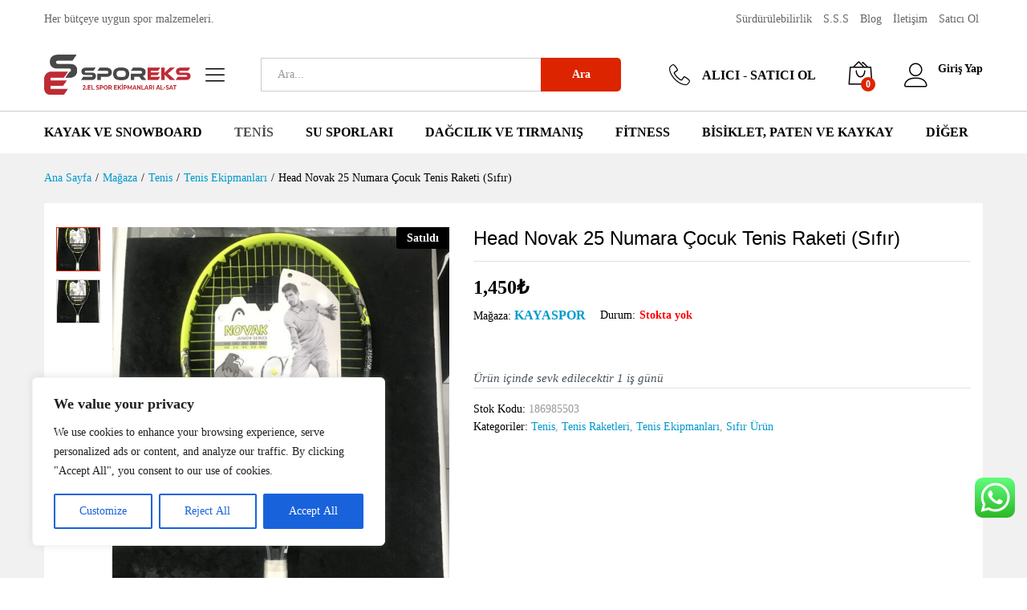

--- FILE ---
content_type: text/html; charset=UTF-8
request_url: https://sporeks.com/urun/head-novak-25-numara-cocuk-tenis-raketi-sifir/
body_size: 48189
content:
<!DOCTYPE html>
<html lang="tr">
<head>
    <meta charset="UTF-8">
    <meta name="viewport" content="width=device-width, initial-scale=1">
    <link rel="pingback" href="https://sporeks.com/xmlrpc.php">

		<link rel="preload" href="https://sporeks.com/wp-content/themes/martfury/fonts/linearicons.woff2" as="font" type="font/woff2" crossorigin>
	<link rel="preload" href="https://sporeks.com/wp-content/themes/martfury/fonts/eleganticons.woff2" as="font" type="font/woff2" crossorigin>
	<link rel="preload" href="https://sporeks.com/wp-content/themes/martfury/fonts/ionicons.woff2" as="font" type="font/woff2" crossorigin>
	<title>Head Novak 25 Numara Çocuk Tenis Raketi (Sıfır) &#8211; Sporeks</title>
<meta name='robots' content='max-image-preview:large' />
	<style>img:is([sizes="auto" i], [sizes^="auto," i]) { contain-intrinsic-size: 3000px 1500px }</style>
	<link rel="alternate" type="application/rss+xml" title="Sporeks &raquo; akışı" href="https://sporeks.com/feed/" />
<link rel="alternate" type="application/rss+xml" title="Sporeks &raquo; yorum akışı" href="https://sporeks.com/comments/feed/" />
<script type="text/javascript">
/* <![CDATA[ */
window._wpemojiSettings = {"baseUrl":"https:\/\/s.w.org\/images\/core\/emoji\/16.0.1\/72x72\/","ext":".png","svgUrl":"https:\/\/s.w.org\/images\/core\/emoji\/16.0.1\/svg\/","svgExt":".svg","source":{"concatemoji":"https:\/\/sporeks.com\/wp-includes\/js\/wp-emoji-release.min.js?ver=6.8.3"}};
/*! This file is auto-generated */
!function(s,n){var o,i,e;function c(e){try{var t={supportTests:e,timestamp:(new Date).valueOf()};sessionStorage.setItem(o,JSON.stringify(t))}catch(e){}}function p(e,t,n){e.clearRect(0,0,e.canvas.width,e.canvas.height),e.fillText(t,0,0);var t=new Uint32Array(e.getImageData(0,0,e.canvas.width,e.canvas.height).data),a=(e.clearRect(0,0,e.canvas.width,e.canvas.height),e.fillText(n,0,0),new Uint32Array(e.getImageData(0,0,e.canvas.width,e.canvas.height).data));return t.every(function(e,t){return e===a[t]})}function u(e,t){e.clearRect(0,0,e.canvas.width,e.canvas.height),e.fillText(t,0,0);for(var n=e.getImageData(16,16,1,1),a=0;a<n.data.length;a++)if(0!==n.data[a])return!1;return!0}function f(e,t,n,a){switch(t){case"flag":return n(e,"\ud83c\udff3\ufe0f\u200d\u26a7\ufe0f","\ud83c\udff3\ufe0f\u200b\u26a7\ufe0f")?!1:!n(e,"\ud83c\udde8\ud83c\uddf6","\ud83c\udde8\u200b\ud83c\uddf6")&&!n(e,"\ud83c\udff4\udb40\udc67\udb40\udc62\udb40\udc65\udb40\udc6e\udb40\udc67\udb40\udc7f","\ud83c\udff4\u200b\udb40\udc67\u200b\udb40\udc62\u200b\udb40\udc65\u200b\udb40\udc6e\u200b\udb40\udc67\u200b\udb40\udc7f");case"emoji":return!a(e,"\ud83e\udedf")}return!1}function g(e,t,n,a){var r="undefined"!=typeof WorkerGlobalScope&&self instanceof WorkerGlobalScope?new OffscreenCanvas(300,150):s.createElement("canvas"),o=r.getContext("2d",{willReadFrequently:!0}),i=(o.textBaseline="top",o.font="600 32px Arial",{});return e.forEach(function(e){i[e]=t(o,e,n,a)}),i}function t(e){var t=s.createElement("script");t.src=e,t.defer=!0,s.head.appendChild(t)}"undefined"!=typeof Promise&&(o="wpEmojiSettingsSupports",i=["flag","emoji"],n.supports={everything:!0,everythingExceptFlag:!0},e=new Promise(function(e){s.addEventListener("DOMContentLoaded",e,{once:!0})}),new Promise(function(t){var n=function(){try{var e=JSON.parse(sessionStorage.getItem(o));if("object"==typeof e&&"number"==typeof e.timestamp&&(new Date).valueOf()<e.timestamp+604800&&"object"==typeof e.supportTests)return e.supportTests}catch(e){}return null}();if(!n){if("undefined"!=typeof Worker&&"undefined"!=typeof OffscreenCanvas&&"undefined"!=typeof URL&&URL.createObjectURL&&"undefined"!=typeof Blob)try{var e="postMessage("+g.toString()+"("+[JSON.stringify(i),f.toString(),p.toString(),u.toString()].join(",")+"));",a=new Blob([e],{type:"text/javascript"}),r=new Worker(URL.createObjectURL(a),{name:"wpTestEmojiSupports"});return void(r.onmessage=function(e){c(n=e.data),r.terminate(),t(n)})}catch(e){}c(n=g(i,f,p,u))}t(n)}).then(function(e){for(var t in e)n.supports[t]=e[t],n.supports.everything=n.supports.everything&&n.supports[t],"flag"!==t&&(n.supports.everythingExceptFlag=n.supports.everythingExceptFlag&&n.supports[t]);n.supports.everythingExceptFlag=n.supports.everythingExceptFlag&&!n.supports.flag,n.DOMReady=!1,n.readyCallback=function(){n.DOMReady=!0}}).then(function(){return e}).then(function(){var e;n.supports.everything||(n.readyCallback(),(e=n.source||{}).concatemoji?t(e.concatemoji):e.wpemoji&&e.twemoji&&(t(e.twemoji),t(e.wpemoji)))}))}((window,document),window._wpemojiSettings);
/* ]]> */
</script>
<link rel='stylesheet' id='berocket_mm_quantity_style-css' href='https://sporeks.com/wp-content/plugins/minmax-quantity-for-woocommerce/css/shop.css?ver=1.3.8.2' type='text/css' media='all' />
<link rel='stylesheet' id='ht_ctc_main_css-css' href='https://sporeks.com/wp-content/plugins/click-to-chat-for-whatsapp/new/inc/assets/css/main.css?ver=4.29' type='text/css' media='all' />
<style id='wp-emoji-styles-inline-css' type='text/css'>

	img.wp-smiley, img.emoji {
		display: inline !important;
		border: none !important;
		box-shadow: none !important;
		height: 1em !important;
		width: 1em !important;
		margin: 0 0.07em !important;
		vertical-align: -0.1em !important;
		background: none !important;
		padding: 0 !important;
	}
</style>
<link rel='stylesheet' id='wp-block-library-css' href='https://sporeks.com/wp-includes/css/dist/block-library/style.min.css?ver=6.8.3' type='text/css' media='all' />
<style id='wp-block-library-theme-inline-css' type='text/css'>
.wp-block-audio :where(figcaption){color:#555;font-size:13px;text-align:center}.is-dark-theme .wp-block-audio :where(figcaption){color:#ffffffa6}.wp-block-audio{margin:0 0 1em}.wp-block-code{border:1px solid #ccc;border-radius:4px;font-family:Menlo,Consolas,monaco,monospace;padding:.8em 1em}.wp-block-embed :where(figcaption){color:#555;font-size:13px;text-align:center}.is-dark-theme .wp-block-embed :where(figcaption){color:#ffffffa6}.wp-block-embed{margin:0 0 1em}.blocks-gallery-caption{color:#555;font-size:13px;text-align:center}.is-dark-theme .blocks-gallery-caption{color:#ffffffa6}:root :where(.wp-block-image figcaption){color:#555;font-size:13px;text-align:center}.is-dark-theme :root :where(.wp-block-image figcaption){color:#ffffffa6}.wp-block-image{margin:0 0 1em}.wp-block-pullquote{border-bottom:4px solid;border-top:4px solid;color:currentColor;margin-bottom:1.75em}.wp-block-pullquote cite,.wp-block-pullquote footer,.wp-block-pullquote__citation{color:currentColor;font-size:.8125em;font-style:normal;text-transform:uppercase}.wp-block-quote{border-left:.25em solid;margin:0 0 1.75em;padding-left:1em}.wp-block-quote cite,.wp-block-quote footer{color:currentColor;font-size:.8125em;font-style:normal;position:relative}.wp-block-quote:where(.has-text-align-right){border-left:none;border-right:.25em solid;padding-left:0;padding-right:1em}.wp-block-quote:where(.has-text-align-center){border:none;padding-left:0}.wp-block-quote.is-large,.wp-block-quote.is-style-large,.wp-block-quote:where(.is-style-plain){border:none}.wp-block-search .wp-block-search__label{font-weight:700}.wp-block-search__button{border:1px solid #ccc;padding:.375em .625em}:where(.wp-block-group.has-background){padding:1.25em 2.375em}.wp-block-separator.has-css-opacity{opacity:.4}.wp-block-separator{border:none;border-bottom:2px solid;margin-left:auto;margin-right:auto}.wp-block-separator.has-alpha-channel-opacity{opacity:1}.wp-block-separator:not(.is-style-wide):not(.is-style-dots){width:100px}.wp-block-separator.has-background:not(.is-style-dots){border-bottom:none;height:1px}.wp-block-separator.has-background:not(.is-style-wide):not(.is-style-dots){height:2px}.wp-block-table{margin:0 0 1em}.wp-block-table td,.wp-block-table th{word-break:normal}.wp-block-table :where(figcaption){color:#555;font-size:13px;text-align:center}.is-dark-theme .wp-block-table :where(figcaption){color:#ffffffa6}.wp-block-video :where(figcaption){color:#555;font-size:13px;text-align:center}.is-dark-theme .wp-block-video :where(figcaption){color:#ffffffa6}.wp-block-video{margin:0 0 1em}:root :where(.wp-block-template-part.has-background){margin-bottom:0;margin-top:0;padding:1.25em 2.375em}
</style>
<style id='classic-theme-styles-inline-css' type='text/css'>
/*! This file is auto-generated */
.wp-block-button__link{color:#fff;background-color:#32373c;border-radius:9999px;box-shadow:none;text-decoration:none;padding:calc(.667em + 2px) calc(1.333em + 2px);font-size:1.125em}.wp-block-file__button{background:#32373c;color:#fff;text-decoration:none}
</style>
<style id='global-styles-inline-css' type='text/css'>
:root{--wp--preset--aspect-ratio--square: 1;--wp--preset--aspect-ratio--4-3: 4/3;--wp--preset--aspect-ratio--3-4: 3/4;--wp--preset--aspect-ratio--3-2: 3/2;--wp--preset--aspect-ratio--2-3: 2/3;--wp--preset--aspect-ratio--16-9: 16/9;--wp--preset--aspect-ratio--9-16: 9/16;--wp--preset--color--black: #000000;--wp--preset--color--cyan-bluish-gray: #abb8c3;--wp--preset--color--white: #ffffff;--wp--preset--color--pale-pink: #f78da7;--wp--preset--color--vivid-red: #cf2e2e;--wp--preset--color--luminous-vivid-orange: #ff6900;--wp--preset--color--luminous-vivid-amber: #fcb900;--wp--preset--color--light-green-cyan: #7bdcb5;--wp--preset--color--vivid-green-cyan: #00d084;--wp--preset--color--pale-cyan-blue: #8ed1fc;--wp--preset--color--vivid-cyan-blue: #0693e3;--wp--preset--color--vivid-purple: #9b51e0;--wp--preset--gradient--vivid-cyan-blue-to-vivid-purple: linear-gradient(135deg,rgba(6,147,227,1) 0%,rgb(155,81,224) 100%);--wp--preset--gradient--light-green-cyan-to-vivid-green-cyan: linear-gradient(135deg,rgb(122,220,180) 0%,rgb(0,208,130) 100%);--wp--preset--gradient--luminous-vivid-amber-to-luminous-vivid-orange: linear-gradient(135deg,rgba(252,185,0,1) 0%,rgba(255,105,0,1) 100%);--wp--preset--gradient--luminous-vivid-orange-to-vivid-red: linear-gradient(135deg,rgba(255,105,0,1) 0%,rgb(207,46,46) 100%);--wp--preset--gradient--very-light-gray-to-cyan-bluish-gray: linear-gradient(135deg,rgb(238,238,238) 0%,rgb(169,184,195) 100%);--wp--preset--gradient--cool-to-warm-spectrum: linear-gradient(135deg,rgb(74,234,220) 0%,rgb(151,120,209) 20%,rgb(207,42,186) 40%,rgb(238,44,130) 60%,rgb(251,105,98) 80%,rgb(254,248,76) 100%);--wp--preset--gradient--blush-light-purple: linear-gradient(135deg,rgb(255,206,236) 0%,rgb(152,150,240) 100%);--wp--preset--gradient--blush-bordeaux: linear-gradient(135deg,rgb(254,205,165) 0%,rgb(254,45,45) 50%,rgb(107,0,62) 100%);--wp--preset--gradient--luminous-dusk: linear-gradient(135deg,rgb(255,203,112) 0%,rgb(199,81,192) 50%,rgb(65,88,208) 100%);--wp--preset--gradient--pale-ocean: linear-gradient(135deg,rgb(255,245,203) 0%,rgb(182,227,212) 50%,rgb(51,167,181) 100%);--wp--preset--gradient--electric-grass: linear-gradient(135deg,rgb(202,248,128) 0%,rgb(113,206,126) 100%);--wp--preset--gradient--midnight: linear-gradient(135deg,rgb(2,3,129) 0%,rgb(40,116,252) 100%);--wp--preset--font-size--small: 13px;--wp--preset--font-size--medium: 20px;--wp--preset--font-size--large: 36px;--wp--preset--font-size--x-large: 42px;--wp--preset--spacing--20: 0.44rem;--wp--preset--spacing--30: 0.67rem;--wp--preset--spacing--40: 1rem;--wp--preset--spacing--50: 1.5rem;--wp--preset--spacing--60: 2.25rem;--wp--preset--spacing--70: 3.38rem;--wp--preset--spacing--80: 5.06rem;--wp--preset--shadow--natural: 6px 6px 9px rgba(0, 0, 0, 0.2);--wp--preset--shadow--deep: 12px 12px 50px rgba(0, 0, 0, 0.4);--wp--preset--shadow--sharp: 6px 6px 0px rgba(0, 0, 0, 0.2);--wp--preset--shadow--outlined: 6px 6px 0px -3px rgba(255, 255, 255, 1), 6px 6px rgba(0, 0, 0, 1);--wp--preset--shadow--crisp: 6px 6px 0px rgba(0, 0, 0, 1);}:where(.is-layout-flex){gap: 0.5em;}:where(.is-layout-grid){gap: 0.5em;}body .is-layout-flex{display: flex;}.is-layout-flex{flex-wrap: wrap;align-items: center;}.is-layout-flex > :is(*, div){margin: 0;}body .is-layout-grid{display: grid;}.is-layout-grid > :is(*, div){margin: 0;}:where(.wp-block-columns.is-layout-flex){gap: 2em;}:where(.wp-block-columns.is-layout-grid){gap: 2em;}:where(.wp-block-post-template.is-layout-flex){gap: 1.25em;}:where(.wp-block-post-template.is-layout-grid){gap: 1.25em;}.has-black-color{color: var(--wp--preset--color--black) !important;}.has-cyan-bluish-gray-color{color: var(--wp--preset--color--cyan-bluish-gray) !important;}.has-white-color{color: var(--wp--preset--color--white) !important;}.has-pale-pink-color{color: var(--wp--preset--color--pale-pink) !important;}.has-vivid-red-color{color: var(--wp--preset--color--vivid-red) !important;}.has-luminous-vivid-orange-color{color: var(--wp--preset--color--luminous-vivid-orange) !important;}.has-luminous-vivid-amber-color{color: var(--wp--preset--color--luminous-vivid-amber) !important;}.has-light-green-cyan-color{color: var(--wp--preset--color--light-green-cyan) !important;}.has-vivid-green-cyan-color{color: var(--wp--preset--color--vivid-green-cyan) !important;}.has-pale-cyan-blue-color{color: var(--wp--preset--color--pale-cyan-blue) !important;}.has-vivid-cyan-blue-color{color: var(--wp--preset--color--vivid-cyan-blue) !important;}.has-vivid-purple-color{color: var(--wp--preset--color--vivid-purple) !important;}.has-black-background-color{background-color: var(--wp--preset--color--black) !important;}.has-cyan-bluish-gray-background-color{background-color: var(--wp--preset--color--cyan-bluish-gray) !important;}.has-white-background-color{background-color: var(--wp--preset--color--white) !important;}.has-pale-pink-background-color{background-color: var(--wp--preset--color--pale-pink) !important;}.has-vivid-red-background-color{background-color: var(--wp--preset--color--vivid-red) !important;}.has-luminous-vivid-orange-background-color{background-color: var(--wp--preset--color--luminous-vivid-orange) !important;}.has-luminous-vivid-amber-background-color{background-color: var(--wp--preset--color--luminous-vivid-amber) !important;}.has-light-green-cyan-background-color{background-color: var(--wp--preset--color--light-green-cyan) !important;}.has-vivid-green-cyan-background-color{background-color: var(--wp--preset--color--vivid-green-cyan) !important;}.has-pale-cyan-blue-background-color{background-color: var(--wp--preset--color--pale-cyan-blue) !important;}.has-vivid-cyan-blue-background-color{background-color: var(--wp--preset--color--vivid-cyan-blue) !important;}.has-vivid-purple-background-color{background-color: var(--wp--preset--color--vivid-purple) !important;}.has-black-border-color{border-color: var(--wp--preset--color--black) !important;}.has-cyan-bluish-gray-border-color{border-color: var(--wp--preset--color--cyan-bluish-gray) !important;}.has-white-border-color{border-color: var(--wp--preset--color--white) !important;}.has-pale-pink-border-color{border-color: var(--wp--preset--color--pale-pink) !important;}.has-vivid-red-border-color{border-color: var(--wp--preset--color--vivid-red) !important;}.has-luminous-vivid-orange-border-color{border-color: var(--wp--preset--color--luminous-vivid-orange) !important;}.has-luminous-vivid-amber-border-color{border-color: var(--wp--preset--color--luminous-vivid-amber) !important;}.has-light-green-cyan-border-color{border-color: var(--wp--preset--color--light-green-cyan) !important;}.has-vivid-green-cyan-border-color{border-color: var(--wp--preset--color--vivid-green-cyan) !important;}.has-pale-cyan-blue-border-color{border-color: var(--wp--preset--color--pale-cyan-blue) !important;}.has-vivid-cyan-blue-border-color{border-color: var(--wp--preset--color--vivid-cyan-blue) !important;}.has-vivid-purple-border-color{border-color: var(--wp--preset--color--vivid-purple) !important;}.has-vivid-cyan-blue-to-vivid-purple-gradient-background{background: var(--wp--preset--gradient--vivid-cyan-blue-to-vivid-purple) !important;}.has-light-green-cyan-to-vivid-green-cyan-gradient-background{background: var(--wp--preset--gradient--light-green-cyan-to-vivid-green-cyan) !important;}.has-luminous-vivid-amber-to-luminous-vivid-orange-gradient-background{background: var(--wp--preset--gradient--luminous-vivid-amber-to-luminous-vivid-orange) !important;}.has-luminous-vivid-orange-to-vivid-red-gradient-background{background: var(--wp--preset--gradient--luminous-vivid-orange-to-vivid-red) !important;}.has-very-light-gray-to-cyan-bluish-gray-gradient-background{background: var(--wp--preset--gradient--very-light-gray-to-cyan-bluish-gray) !important;}.has-cool-to-warm-spectrum-gradient-background{background: var(--wp--preset--gradient--cool-to-warm-spectrum) !important;}.has-blush-light-purple-gradient-background{background: var(--wp--preset--gradient--blush-light-purple) !important;}.has-blush-bordeaux-gradient-background{background: var(--wp--preset--gradient--blush-bordeaux) !important;}.has-luminous-dusk-gradient-background{background: var(--wp--preset--gradient--luminous-dusk) !important;}.has-pale-ocean-gradient-background{background: var(--wp--preset--gradient--pale-ocean) !important;}.has-electric-grass-gradient-background{background: var(--wp--preset--gradient--electric-grass) !important;}.has-midnight-gradient-background{background: var(--wp--preset--gradient--midnight) !important;}.has-small-font-size{font-size: var(--wp--preset--font-size--small) !important;}.has-medium-font-size{font-size: var(--wp--preset--font-size--medium) !important;}.has-large-font-size{font-size: var(--wp--preset--font-size--large) !important;}.has-x-large-font-size{font-size: var(--wp--preset--font-size--x-large) !important;}
:where(.wp-block-post-template.is-layout-flex){gap: 1.25em;}:where(.wp-block-post-template.is-layout-grid){gap: 1.25em;}
:where(.wp-block-columns.is-layout-flex){gap: 2em;}:where(.wp-block-columns.is-layout-grid){gap: 2em;}
:root :where(.wp-block-pullquote){font-size: 1.5em;line-height: 1.6;}
</style>
<link rel='stylesheet' id='contact-form-7-css' href='https://sporeks.com/wp-content/plugins/contact-form-7/includes/css/styles.css?ver=6.1.2' type='text/css' media='all' />
<link rel='stylesheet' id='woocommerce-general-css' href='https://sporeks.com/wp-content/plugins/woocommerce/assets/css/woocommerce.css?ver=10.3.7' type='text/css' media='all' />
<style id='woocommerce-inline-inline-css' type='text/css'>
.woocommerce form .form-row .required { visibility: visible; }
</style>
<link rel='stylesheet' id='wp-bottom-menu-css' href='https://sporeks.com/wp-content/plugins/wp-bottom-menu/assets/css/style.css?ver=2.2.4' type='text/css' media='all' />
<link rel='stylesheet' id='font-awesome-css' href='https://sporeks.com/wp-content/plugins/wp-bottom-menu/inc/customizer/customizer-repeater/css/font-awesome.min.css?ver=1.1.0' type='text/css' media='all' />
<link rel='stylesheet' id='wcboost-variation-swatches-css' href='https://sporeks.com/wp-content/plugins/wcboost-variation-swatches/assets/css/frontend.css?ver=1.1.2' type='text/css' media='all' />
<style id='wcboost-variation-swatches-inline-css' type='text/css'>
:root { --wcboost-swatches-item-width: 30px; --wcboost-swatches-item-height: 30px; }
</style>
<link rel='stylesheet' id='brands-styles-css' href='https://sporeks.com/wp-content/plugins/woocommerce/assets/css/brands.css?ver=10.3.7' type='text/css' media='all' />
<link rel='stylesheet' id='martfury-fonts-css' href='https://fonts.googleapis.com/css?family=Work+Sans%3A300%2C400%2C500%2C600%2C700%7CLibre+Baskerville%3A400%2C700&#038;subset=latin%2Clatin-ext&#038;ver=20170801' type='text/css' media='all' />
<link rel='stylesheet' id='linearicons-css' href='https://sporeks.com/wp-content/themes/martfury/css/linearicons.min.css?ver=1.0.0' type='text/css' media='all' />
<link rel='stylesheet' id='ionicons-css' href='https://sporeks.com/wp-content/themes/martfury/css/ionicons.min.css?ver=2.0.0' type='text/css' media='all' />
<link rel='stylesheet' id='eleganticons-css' href='https://sporeks.com/wp-content/themes/martfury/css/eleganticons.min.css?ver=1.0.0' type='text/css' media='all' />
<link rel='stylesheet' id='bootstrap-css' href='https://sporeks.com/wp-content/themes/martfury/css/bootstrap.min.css?ver=3.3.7' type='text/css' media='all' />
<link rel='stylesheet' id='martfury-css' href='https://sporeks.com/wp-content/themes/martfury/style.css?ver=20221213' type='text/css' media='all' />
<style id='martfury-inline-css' type='text/css'>
.site-header .logo img  {height:50px; }	/* Color Scheme */

	/* Color */

	body {
		--mf-primary-color: #dd2400;
		--mf-background-primary-color: #dd2400;
		--mf-border-primary-color: #dd2400;
	}

	.widget_shopping_cart_content .woocommerce-mini-cart__buttons .checkout,
	 .header-layout-4 .topbar:not(.header-bar),
	 .header-layout-3 .topbar:not(.header-bar){
		background-color: #dd2400;
	}

body{font-family: "Montserrat";color: #212121;}h1{font-family: "Montserrat";letter-spacing: 0px;}.entry-content h2, .woocommerce div.product .woocommerce-tabs .panel h2{font-family: "Montserrat";font-weight: 400;letter-spacing: 0px;}h3{font-family: "Montserrat";letter-spacing: 0px;}.entry-content h4, .woocommerce div.product .woocommerce-tabs .panel h4{font-family: "Montserrat";letter-spacing: 0px;}.entry-content h5, .woocommerce div.product .woocommerce-tabs .panel h5{font-family: "Montserrat";letter-spacing: 0px;}.entry-content h6, .woocommerce div.product .woocommerce-tabs .panel h6{font-family: "Montserrat";letter-spacing: 0px;}.site-header .primary-nav > ul > li > a, .site-header .products-cats-menu .menu > li > a{font-family: "Montserrat";font-weight: 400;}.site-header .menu .is-mega-menu .dropdown-submenu .menu-item-mega > a{font-family: "Montserrat";}.site-header .menu li li a{font-family: "Montserrat";font-weight: 400;}.site-footer{font-family: "Montserrat";font-weight: 400;}.site-footer .footer-widgets .widget .widget-title{font-family: "Montserrat";}	h1{font-family:Montserrat, Arial, sans-serif}h1.vc_custom_heading{font-weight:700}	h2{font-family:Montserrat, Arial, sans-serif}h2.vc_custom_heading{font-weight:regular}	h3{font-family:Montserrat, Arial, sans-serif}h3.vc_custom_heading{font-weight:700}	h4{font-family:Montserrat, Arial, sans-serif}h4.vc_custom_heading{font-weight:700}	h5{font-family:Montserrat, Arial, sans-serif}h5.vc_custom_heading{font-weight:700}	h6{font-family:Montserrat, Arial, sans-serif}h6.vc_custom_heading{font-weight:700}.woocommerce .ribbons .ribbon.onsale {background-color:#96b101}#topbar{background-color:#ffffff}.site-header .topbar{background-color:transparent}#site-header .main-menu{background-color:#ffffff}#site-header .main-menu {border-color:#cccccc; border-bottom: none}#site-header .header-bar .widget:after {background-color:#cccccc}#site-header .header-bar a, #site-header .recently-viewed .recently-title,#site-header:not(.minimized) .main-menu .products-cats-menu .cats-menu-title .text, #site-header:not(.minimized) .main-menu .products-cats-menu .cats-menu-title, #site-header .main-menu .primary-nav > ul > li > a, #site-header .main-menu .header-bar,#site-header .header-bar #lang_sel  > ul > li > a, #site-header .header-bar .lang_sel > ul > li > a, #site-header .header-bar #lang_sel > ul > li > a:after, #site-header .header-bar .lang_sel > ul > li > a:after, #site-header .header-bar .mf-currency-widget .current:after,#site-header .header-bar ul.menu > li.menu-item-has-children > a:after, .header-layout-9 .site-header .header-wishlist a {color:#000000}#site-header .header-bar .mf-currency-widget ul li a, #site-header .header-bar #lang_sel ul ul li a {color: #666}#site-header .header-bar a:hover,#site-header .primary-nav > ul > li:hover > a, #site-header .header-bar #lang_sel  > ul > li > a:hover, #site-header .header-bar .lang_sel > ul > li > a:hover, #site-header .header-bar #lang_sel > ul > li > a:hover:after, #site-header .header-bar .lang_sel > ul > li > a:hover:after, #site-header .header-bar .mf-currency-widget .current:hover,#site-header .header-bar .mf-currency-widget .current:hover:after{color:#dd2400}
</style>
<link rel='stylesheet' id='photoswipe-css' href='https://sporeks.com/wp-content/plugins/woocommerce/assets/css/photoswipe/photoswipe.min.css?ver=10.3.7' type='text/css' media='all' />
<link rel='stylesheet' id='photoswipe-default-skin-css' href='https://sporeks.com/wp-content/plugins/woocommerce/assets/css/photoswipe/default-skin/default-skin.min.css?ver=10.3.7' type='text/css' media='all' />
<link rel='stylesheet' id='jquery-ui-style-css' href='https://sporeks.com/wp-content/plugins/woocommerce/assets/css/jquery-ui/jquery-ui.min.css?ver=10.3.7' type='text/css' media='all' />
<link rel='stylesheet' id='wcfm_fa_icon_css-css' href='https://sporeks.com/wp-content/plugins/wc-frontend-manager/assets/fonts/font-awesome/css/wcfmicon.min.css?ver=6.7.21' type='text/css' media='all' />
<link rel='stylesheet' id='wcfm_core_css-css' href='https://sporeks.com/wp-content/plugins/wc-frontend-manager/assets/css/min/wcfm-style-core.css?ver=6.7.21' type='text/css' media='all' />
<link rel='stylesheet' id='wcfmmp_product_css-css' href='https://sporeks.com/wp-content/plugins/wc-multivendor-marketplace/assets/css/min/store/wcfmmp-style-product.css?ver=3.6.15' type='text/css' media='all' />
<link rel='stylesheet' id='martfury-wcfm-css' href='https://sporeks.com/wp-content/themes/martfury/css/vendors/wcfm-vendor.css?ver=20201126' type='text/css' media='all' />
<script type="text/template" id="tmpl-variation-template">
	<div class="woocommerce-variation-description">{{{ data.variation.variation_description }}}</div>
	<div class="woocommerce-variation-price">{{{ data.variation.price_html }}}</div>
	<div class="woocommerce-variation-availability">{{{ data.variation.availability_html }}}</div>
</script>
<script type="text/template" id="tmpl-unavailable-variation-template">
	<p role="alert">Maalesef, bu ürün mevcut değil. Lütfen farklı bir kombinasyon seçin.</p>
</script>
<script type="text/javascript" src="https://sporeks.com/wp-includes/js/jquery/jquery.min.js?ver=3.7.1" id="jquery-core-js"></script>
<script type="text/javascript" src="https://sporeks.com/wp-includes/js/jquery/jquery-migrate.min.js?ver=3.4.1" id="jquery-migrate-js"></script>
<script type="text/javascript" id="cookie-law-info-js-extra">
/* <![CDATA[ */
var _ckyConfig = {"_ipData":[],"_assetsURL":"https:\/\/sporeks.com\/wp-content\/plugins\/cookie-law-info\/lite\/frontend\/images\/","_publicURL":"https:\/\/sporeks.com","_expiry":"365","_categories":[{"name":"Necessary","slug":"necessary","isNecessary":true,"ccpaDoNotSell":true,"cookies":[],"active":true,"defaultConsent":{"gdpr":true,"ccpa":true}},{"name":"Functional","slug":"functional","isNecessary":false,"ccpaDoNotSell":true,"cookies":[],"active":true,"defaultConsent":{"gdpr":false,"ccpa":false}},{"name":"Analytics","slug":"analytics","isNecessary":false,"ccpaDoNotSell":true,"cookies":[],"active":true,"defaultConsent":{"gdpr":false,"ccpa":false}},{"name":"Performance","slug":"performance","isNecessary":false,"ccpaDoNotSell":true,"cookies":[],"active":true,"defaultConsent":{"gdpr":false,"ccpa":false}},{"name":"Advertisement","slug":"advertisement","isNecessary":false,"ccpaDoNotSell":true,"cookies":[],"active":true,"defaultConsent":{"gdpr":false,"ccpa":false}}],"_activeLaw":"gdpr","_rootDomain":"","_block":"1","_showBanner":"1","_bannerConfig":{"settings":{"type":"box","preferenceCenterType":"popup","position":"bottom-left","applicableLaw":"gdpr"},"behaviours":{"reloadBannerOnAccept":false,"loadAnalyticsByDefault":false,"animations":{"onLoad":"animate","onHide":"sticky"}},"config":{"revisitConsent":{"status":true,"tag":"revisit-consent","position":"bottom-left","meta":{"url":"#"},"styles":{"background-color":"#0056A7"},"elements":{"title":{"type":"text","tag":"revisit-consent-title","status":true,"styles":{"color":"#0056a7"}}}},"preferenceCenter":{"toggle":{"status":true,"tag":"detail-category-toggle","type":"toggle","states":{"active":{"styles":{"background-color":"#1863DC"}},"inactive":{"styles":{"background-color":"#D0D5D2"}}}}},"categoryPreview":{"status":false,"toggle":{"status":true,"tag":"detail-category-preview-toggle","type":"toggle","states":{"active":{"styles":{"background-color":"#1863DC"}},"inactive":{"styles":{"background-color":"#D0D5D2"}}}}},"videoPlaceholder":{"status":true,"styles":{"background-color":"#000000","border-color":"#000000cc","color":"#ffffff"}},"readMore":{"status":false,"tag":"readmore-button","type":"link","meta":{"noFollow":true,"newTab":true},"styles":{"color":"#1863DC","background-color":"transparent","border-color":"transparent"}},"showMore":{"status":true,"tag":"show-desc-button","type":"button","styles":{"color":"#1863DC"}},"showLess":{"status":true,"tag":"hide-desc-button","type":"button","styles":{"color":"#1863DC"}},"alwaysActive":{"status":true,"tag":"always-active","styles":{"color":"#008000"}},"manualLinks":{"status":true,"tag":"manual-links","type":"link","styles":{"color":"#1863DC"}},"auditTable":{"status":true},"optOption":{"status":true,"toggle":{"status":true,"tag":"optout-option-toggle","type":"toggle","states":{"active":{"styles":{"background-color":"#1863dc"}},"inactive":{"styles":{"background-color":"#FFFFFF"}}}}}}},"_version":"3.3.6","_logConsent":"1","_tags":[{"tag":"accept-button","styles":{"color":"#FFFFFF","background-color":"#1863DC","border-color":"#1863DC"}},{"tag":"reject-button","styles":{"color":"#1863DC","background-color":"transparent","border-color":"#1863DC"}},{"tag":"settings-button","styles":{"color":"#1863DC","background-color":"transparent","border-color":"#1863DC"}},{"tag":"readmore-button","styles":{"color":"#1863DC","background-color":"transparent","border-color":"transparent"}},{"tag":"donotsell-button","styles":{"color":"#1863DC","background-color":"transparent","border-color":"transparent"}},{"tag":"show-desc-button","styles":{"color":"#1863DC"}},{"tag":"hide-desc-button","styles":{"color":"#1863DC"}},{"tag":"cky-always-active","styles":[]},{"tag":"cky-link","styles":[]},{"tag":"accept-button","styles":{"color":"#FFFFFF","background-color":"#1863DC","border-color":"#1863DC"}},{"tag":"revisit-consent","styles":{"background-color":"#0056A7"}}],"_shortCodes":[{"key":"cky_readmore","content":"<a href=\"#\" class=\"cky-policy\" aria-label=\"Read More\" target=\"_blank\" rel=\"noopener\" data-cky-tag=\"readmore-button\">Read More<\/a>","tag":"readmore-button","status":false,"attributes":{"rel":"nofollow","target":"_blank"}},{"key":"cky_show_desc","content":"<button class=\"cky-show-desc-btn\" data-cky-tag=\"show-desc-button\" aria-label=\"Show more\">Show more<\/button>","tag":"show-desc-button","status":true,"attributes":[]},{"key":"cky_hide_desc","content":"<button class=\"cky-show-desc-btn\" data-cky-tag=\"hide-desc-button\" aria-label=\"Show less\">Show less<\/button>","tag":"hide-desc-button","status":true,"attributes":[]},{"key":"cky_optout_show_desc","content":"[cky_optout_show_desc]","tag":"optout-show-desc-button","status":true,"attributes":[]},{"key":"cky_optout_hide_desc","content":"[cky_optout_hide_desc]","tag":"optout-hide-desc-button","status":true,"attributes":[]},{"key":"cky_category_toggle_label","content":"[cky_{{status}}_category_label] [cky_preference_{{category_slug}}_title]","tag":"","status":true,"attributes":[]},{"key":"cky_enable_category_label","content":"Enable","tag":"","status":true,"attributes":[]},{"key":"cky_disable_category_label","content":"Disable","tag":"","status":true,"attributes":[]},{"key":"cky_video_placeholder","content":"<div class=\"video-placeholder-normal\" data-cky-tag=\"video-placeholder\" id=\"[UNIQUEID]\"><p class=\"video-placeholder-text-normal\" data-cky-tag=\"placeholder-title\">Please accept the cookie consent<\/p><\/div>","tag":"","status":true,"attributes":[]},{"key":"cky_enable_optout_label","content":"Enable","tag":"","status":true,"attributes":[]},{"key":"cky_disable_optout_label","content":"Disable","tag":"","status":true,"attributes":[]},{"key":"cky_optout_toggle_label","content":"[cky_{{status}}_optout_label] [cky_optout_option_title]","tag":"","status":true,"attributes":[]},{"key":"cky_optout_option_title","content":"Do Not Sell or Share My Personal Information","tag":"","status":true,"attributes":[]},{"key":"cky_optout_close_label","content":"Close","tag":"","status":true,"attributes":[]},{"key":"cky_preference_close_label","content":"Close","tag":"","status":true,"attributes":[]}],"_rtl":"","_language":"en","_providersToBlock":[]};
var _ckyStyles = {"css":".cky-overlay{background: #000000; opacity: 0.4; position: fixed; top: 0; left: 0; width: 100%; height: 100%; z-index: 99999999;}.cky-hide{display: none;}.cky-btn-revisit-wrapper{display: flex; align-items: center; justify-content: center; background: #0056a7; width: 45px; height: 45px; border-radius: 50%; position: fixed; z-index: 999999; cursor: pointer;}.cky-revisit-bottom-left{bottom: 15px; left: 15px;}.cky-revisit-bottom-right{bottom: 15px; right: 15px;}.cky-btn-revisit-wrapper .cky-btn-revisit{display: flex; align-items: center; justify-content: center; background: none; border: none; cursor: pointer; position: relative; margin: 0; padding: 0;}.cky-btn-revisit-wrapper .cky-btn-revisit img{max-width: fit-content; margin: 0; height: 30px; width: 30px;}.cky-revisit-bottom-left:hover::before{content: attr(data-tooltip); position: absolute; background: #4e4b66; color: #ffffff; left: calc(100% + 7px); font-size: 12px; line-height: 16px; width: max-content; padding: 4px 8px; border-radius: 4px;}.cky-revisit-bottom-left:hover::after{position: absolute; content: \"\"; border: 5px solid transparent; left: calc(100% + 2px); border-left-width: 0; border-right-color: #4e4b66;}.cky-revisit-bottom-right:hover::before{content: attr(data-tooltip); position: absolute; background: #4e4b66; color: #ffffff; right: calc(100% + 7px); font-size: 12px; line-height: 16px; width: max-content; padding: 4px 8px; border-radius: 4px;}.cky-revisit-bottom-right:hover::after{position: absolute; content: \"\"; border: 5px solid transparent; right: calc(100% + 2px); border-right-width: 0; border-left-color: #4e4b66;}.cky-revisit-hide{display: none;}.cky-consent-container{position: fixed; width: 440px; box-sizing: border-box; z-index: 9999999; border-radius: 6px;}.cky-consent-container .cky-consent-bar{background: #ffffff; border: 1px solid; padding: 20px 26px; box-shadow: 0 -1px 10px 0 #acabab4d; border-radius: 6px;}.cky-box-bottom-left{bottom: 40px; left: 40px;}.cky-box-bottom-right{bottom: 40px; right: 40px;}.cky-box-top-left{top: 40px; left: 40px;}.cky-box-top-right{top: 40px; right: 40px;}.cky-custom-brand-logo-wrapper .cky-custom-brand-logo{width: 100px; height: auto; margin: 0 0 12px 0;}.cky-notice .cky-title{color: #212121; font-weight: 700; font-size: 18px; line-height: 24px; margin: 0 0 12px 0;}.cky-notice-des *,.cky-preference-content-wrapper *,.cky-accordion-header-des *,.cky-gpc-wrapper .cky-gpc-desc *{font-size: 14px;}.cky-notice-des{color: #212121; font-size: 14px; line-height: 24px; font-weight: 400;}.cky-notice-des img{height: 25px; width: 25px;}.cky-consent-bar .cky-notice-des p,.cky-gpc-wrapper .cky-gpc-desc p,.cky-preference-body-wrapper .cky-preference-content-wrapper p,.cky-accordion-header-wrapper .cky-accordion-header-des p,.cky-cookie-des-table li div:last-child p{color: inherit; margin-top: 0; overflow-wrap: break-word;}.cky-notice-des P:last-child,.cky-preference-content-wrapper p:last-child,.cky-cookie-des-table li div:last-child p:last-child,.cky-gpc-wrapper .cky-gpc-desc p:last-child{margin-bottom: 0;}.cky-notice-des a.cky-policy,.cky-notice-des button.cky-policy{font-size: 14px; color: #1863dc; white-space: nowrap; cursor: pointer; background: transparent; border: 1px solid; text-decoration: underline;}.cky-notice-des button.cky-policy{padding: 0;}.cky-notice-des a.cky-policy:focus-visible,.cky-notice-des button.cky-policy:focus-visible,.cky-preference-content-wrapper .cky-show-desc-btn:focus-visible,.cky-accordion-header .cky-accordion-btn:focus-visible,.cky-preference-header .cky-btn-close:focus-visible,.cky-switch input[type=\"checkbox\"]:focus-visible,.cky-footer-wrapper a:focus-visible,.cky-btn:focus-visible{outline: 2px solid #1863dc; outline-offset: 2px;}.cky-btn:focus:not(:focus-visible),.cky-accordion-header .cky-accordion-btn:focus:not(:focus-visible),.cky-preference-content-wrapper .cky-show-desc-btn:focus:not(:focus-visible),.cky-btn-revisit-wrapper .cky-btn-revisit:focus:not(:focus-visible),.cky-preference-header .cky-btn-close:focus:not(:focus-visible),.cky-consent-bar .cky-banner-btn-close:focus:not(:focus-visible){outline: 0;}button.cky-show-desc-btn:not(:hover):not(:active){color: #1863dc; background: transparent;}button.cky-accordion-btn:not(:hover):not(:active),button.cky-banner-btn-close:not(:hover):not(:active),button.cky-btn-revisit:not(:hover):not(:active),button.cky-btn-close:not(:hover):not(:active){background: transparent;}.cky-consent-bar button:hover,.cky-modal.cky-modal-open button:hover,.cky-consent-bar button:focus,.cky-modal.cky-modal-open button:focus{text-decoration: none;}.cky-notice-btn-wrapper{display: flex; justify-content: flex-start; align-items: center; flex-wrap: wrap; margin-top: 16px;}.cky-notice-btn-wrapper .cky-btn{text-shadow: none; box-shadow: none;}.cky-btn{flex: auto; max-width: 100%; font-size: 14px; font-family: inherit; line-height: 24px; padding: 8px; font-weight: 500; margin: 0 8px 0 0; border-radius: 2px; cursor: pointer; text-align: center; text-transform: none; min-height: 0;}.cky-btn:hover{opacity: 0.8;}.cky-btn-customize{color: #1863dc; background: transparent; border: 2px solid #1863dc;}.cky-btn-reject{color: #1863dc; background: transparent; border: 2px solid #1863dc;}.cky-btn-accept{background: #1863dc; color: #ffffff; border: 2px solid #1863dc;}.cky-btn:last-child{margin-right: 0;}@media (max-width: 576px){.cky-box-bottom-left{bottom: 0; left: 0;}.cky-box-bottom-right{bottom: 0; right: 0;}.cky-box-top-left{top: 0; left: 0;}.cky-box-top-right{top: 0; right: 0;}}@media (max-width: 440px){.cky-box-bottom-left, .cky-box-bottom-right, .cky-box-top-left, .cky-box-top-right{width: 100%; max-width: 100%;}.cky-consent-container .cky-consent-bar{padding: 20px 0;}.cky-custom-brand-logo-wrapper, .cky-notice .cky-title, .cky-notice-des, .cky-notice-btn-wrapper{padding: 0 24px;}.cky-notice-des{max-height: 40vh; overflow-y: scroll;}.cky-notice-btn-wrapper{flex-direction: column; margin-top: 0;}.cky-btn{width: 100%; margin: 10px 0 0 0;}.cky-notice-btn-wrapper .cky-btn-customize{order: 2;}.cky-notice-btn-wrapper .cky-btn-reject{order: 3;}.cky-notice-btn-wrapper .cky-btn-accept{order: 1; margin-top: 16px;}}@media (max-width: 352px){.cky-notice .cky-title{font-size: 16px;}.cky-notice-des *{font-size: 12px;}.cky-notice-des, .cky-btn{font-size: 12px;}}.cky-modal.cky-modal-open{display: flex; visibility: visible; -webkit-transform: translate(-50%, -50%); -moz-transform: translate(-50%, -50%); -ms-transform: translate(-50%, -50%); -o-transform: translate(-50%, -50%); transform: translate(-50%, -50%); top: 50%; left: 50%; transition: all 1s ease;}.cky-modal{box-shadow: 0 32px 68px rgba(0, 0, 0, 0.3); margin: 0 auto; position: fixed; max-width: 100%; background: #ffffff; top: 50%; box-sizing: border-box; border-radius: 6px; z-index: 999999999; color: #212121; -webkit-transform: translate(-50%, 100%); -moz-transform: translate(-50%, 100%); -ms-transform: translate(-50%, 100%); -o-transform: translate(-50%, 100%); transform: translate(-50%, 100%); visibility: hidden; transition: all 0s ease;}.cky-preference-center{max-height: 79vh; overflow: hidden; width: 845px; overflow: hidden; flex: 1 1 0; display: flex; flex-direction: column; border-radius: 6px;}.cky-preference-header{display: flex; align-items: center; justify-content: space-between; padding: 22px 24px; border-bottom: 1px solid;}.cky-preference-header .cky-preference-title{font-size: 18px; font-weight: 700; line-height: 24px;}.cky-preference-header .cky-btn-close{margin: 0; cursor: pointer; vertical-align: middle; padding: 0; background: none; border: none; width: auto; height: auto; min-height: 0; line-height: 0; text-shadow: none; box-shadow: none;}.cky-preference-header .cky-btn-close img{margin: 0; height: 10px; width: 10px;}.cky-preference-body-wrapper{padding: 0 24px; flex: 1; overflow: auto; box-sizing: border-box;}.cky-preference-content-wrapper,.cky-gpc-wrapper .cky-gpc-desc{font-size: 14px; line-height: 24px; font-weight: 400; padding: 12px 0;}.cky-preference-content-wrapper{border-bottom: 1px solid;}.cky-preference-content-wrapper img{height: 25px; width: 25px;}.cky-preference-content-wrapper .cky-show-desc-btn{font-size: 14px; font-family: inherit; color: #1863dc; text-decoration: none; line-height: 24px; padding: 0; margin: 0; white-space: nowrap; cursor: pointer; background: transparent; border-color: transparent; text-transform: none; min-height: 0; text-shadow: none; box-shadow: none;}.cky-accordion-wrapper{margin-bottom: 10px;}.cky-accordion{border-bottom: 1px solid;}.cky-accordion:last-child{border-bottom: none;}.cky-accordion .cky-accordion-item{display: flex; margin-top: 10px;}.cky-accordion .cky-accordion-body{display: none;}.cky-accordion.cky-accordion-active .cky-accordion-body{display: block; padding: 0 22px; margin-bottom: 16px;}.cky-accordion-header-wrapper{cursor: pointer; width: 100%;}.cky-accordion-item .cky-accordion-header{display: flex; justify-content: space-between; align-items: center;}.cky-accordion-header .cky-accordion-btn{font-size: 16px; font-family: inherit; color: #212121; line-height: 24px; background: none; border: none; font-weight: 700; padding: 0; margin: 0; cursor: pointer; text-transform: none; min-height: 0; text-shadow: none; box-shadow: none;}.cky-accordion-header .cky-always-active{color: #008000; font-weight: 600; line-height: 24px; font-size: 14px;}.cky-accordion-header-des{font-size: 14px; line-height: 24px; margin: 10px 0 16px 0;}.cky-accordion-chevron{margin-right: 22px; position: relative; cursor: pointer;}.cky-accordion-chevron-hide{display: none;}.cky-accordion .cky-accordion-chevron i::before{content: \"\"; position: absolute; border-right: 1.4px solid; border-bottom: 1.4px solid; border-color: inherit; height: 6px; width: 6px; -webkit-transform: rotate(-45deg); -moz-transform: rotate(-45deg); -ms-transform: rotate(-45deg); -o-transform: rotate(-45deg); transform: rotate(-45deg); transition: all 0.2s ease-in-out; top: 8px;}.cky-accordion.cky-accordion-active .cky-accordion-chevron i::before{-webkit-transform: rotate(45deg); -moz-transform: rotate(45deg); -ms-transform: rotate(45deg); -o-transform: rotate(45deg); transform: rotate(45deg);}.cky-audit-table{background: #f4f4f4; border-radius: 6px;}.cky-audit-table .cky-empty-cookies-text{color: inherit; font-size: 12px; line-height: 24px; margin: 0; padding: 10px;}.cky-audit-table .cky-cookie-des-table{font-size: 12px; line-height: 24px; font-weight: normal; padding: 15px 10px; border-bottom: 1px solid; border-bottom-color: inherit; margin: 0;}.cky-audit-table .cky-cookie-des-table:last-child{border-bottom: none;}.cky-audit-table .cky-cookie-des-table li{list-style-type: none; display: flex; padding: 3px 0;}.cky-audit-table .cky-cookie-des-table li:first-child{padding-top: 0;}.cky-cookie-des-table li div:first-child{width: 100px; font-weight: 600; word-break: break-word; word-wrap: break-word;}.cky-cookie-des-table li div:last-child{flex: 1; word-break: break-word; word-wrap: break-word; margin-left: 8px;}.cky-footer-shadow{display: block; width: 100%; height: 40px; background: linear-gradient(180deg, rgba(255, 255, 255, 0) 0%, #ffffff 100%); position: absolute; bottom: calc(100% - 1px);}.cky-footer-wrapper{position: relative;}.cky-prefrence-btn-wrapper{display: flex; flex-wrap: wrap; align-items: center; justify-content: center; padding: 22px 24px; border-top: 1px solid;}.cky-prefrence-btn-wrapper .cky-btn{flex: auto; max-width: 100%; text-shadow: none; box-shadow: none;}.cky-btn-preferences{color: #1863dc; background: transparent; border: 2px solid #1863dc;}.cky-preference-header,.cky-preference-body-wrapper,.cky-preference-content-wrapper,.cky-accordion-wrapper,.cky-accordion,.cky-accordion-wrapper,.cky-footer-wrapper,.cky-prefrence-btn-wrapper{border-color: inherit;}@media (max-width: 845px){.cky-modal{max-width: calc(100% - 16px);}}@media (max-width: 576px){.cky-modal{max-width: 100%;}.cky-preference-center{max-height: 100vh;}.cky-prefrence-btn-wrapper{flex-direction: column;}.cky-accordion.cky-accordion-active .cky-accordion-body{padding-right: 0;}.cky-prefrence-btn-wrapper .cky-btn{width: 100%; margin: 10px 0 0 0;}.cky-prefrence-btn-wrapper .cky-btn-reject{order: 3;}.cky-prefrence-btn-wrapper .cky-btn-accept{order: 1; margin-top: 0;}.cky-prefrence-btn-wrapper .cky-btn-preferences{order: 2;}}@media (max-width: 425px){.cky-accordion-chevron{margin-right: 15px;}.cky-notice-btn-wrapper{margin-top: 0;}.cky-accordion.cky-accordion-active .cky-accordion-body{padding: 0 15px;}}@media (max-width: 352px){.cky-preference-header .cky-preference-title{font-size: 16px;}.cky-preference-header{padding: 16px 24px;}.cky-preference-content-wrapper *, .cky-accordion-header-des *{font-size: 12px;}.cky-preference-content-wrapper, .cky-preference-content-wrapper .cky-show-more, .cky-accordion-header .cky-always-active, .cky-accordion-header-des, .cky-preference-content-wrapper .cky-show-desc-btn, .cky-notice-des a.cky-policy{font-size: 12px;}.cky-accordion-header .cky-accordion-btn{font-size: 14px;}}.cky-switch{display: flex;}.cky-switch input[type=\"checkbox\"]{position: relative; width: 44px; height: 24px; margin: 0; background: #d0d5d2; -webkit-appearance: none; border-radius: 50px; cursor: pointer; outline: 0; border: none; top: 0;}.cky-switch input[type=\"checkbox\"]:checked{background: #1863dc;}.cky-switch input[type=\"checkbox\"]:before{position: absolute; content: \"\"; height: 20px; width: 20px; left: 2px; bottom: 2px; border-radius: 50%; background-color: white; -webkit-transition: 0.4s; transition: 0.4s; margin: 0;}.cky-switch input[type=\"checkbox\"]:after{display: none;}.cky-switch input[type=\"checkbox\"]:checked:before{-webkit-transform: translateX(20px); -ms-transform: translateX(20px); transform: translateX(20px);}@media (max-width: 425px){.cky-switch input[type=\"checkbox\"]{width: 38px; height: 21px;}.cky-switch input[type=\"checkbox\"]:before{height: 17px; width: 17px;}.cky-switch input[type=\"checkbox\"]:checked:before{-webkit-transform: translateX(17px); -ms-transform: translateX(17px); transform: translateX(17px);}}.cky-consent-bar .cky-banner-btn-close{position: absolute; right: 9px; top: 5px; background: none; border: none; cursor: pointer; padding: 0; margin: 0; min-height: 0; line-height: 0; height: auto; width: auto; text-shadow: none; box-shadow: none;}.cky-consent-bar .cky-banner-btn-close img{height: 9px; width: 9px; margin: 0;}.cky-notice-group{font-size: 14px; line-height: 24px; font-weight: 400; color: #212121;}.cky-notice-btn-wrapper .cky-btn-do-not-sell{font-size: 14px; line-height: 24px; padding: 6px 0; margin: 0; font-weight: 500; background: none; border-radius: 2px; border: none; cursor: pointer; text-align: left; color: #1863dc; background: transparent; border-color: transparent; box-shadow: none; text-shadow: none;}.cky-consent-bar .cky-banner-btn-close:focus-visible,.cky-notice-btn-wrapper .cky-btn-do-not-sell:focus-visible,.cky-opt-out-btn-wrapper .cky-btn:focus-visible,.cky-opt-out-checkbox-wrapper input[type=\"checkbox\"].cky-opt-out-checkbox:focus-visible{outline: 2px solid #1863dc; outline-offset: 2px;}@media (max-width: 440px){.cky-consent-container{width: 100%;}}@media (max-width: 352px){.cky-notice-des a.cky-policy, .cky-notice-btn-wrapper .cky-btn-do-not-sell{font-size: 12px;}}.cky-opt-out-wrapper{padding: 12px 0;}.cky-opt-out-wrapper .cky-opt-out-checkbox-wrapper{display: flex; align-items: center;}.cky-opt-out-checkbox-wrapper .cky-opt-out-checkbox-label{font-size: 16px; font-weight: 700; line-height: 24px; margin: 0 0 0 12px; cursor: pointer;}.cky-opt-out-checkbox-wrapper input[type=\"checkbox\"].cky-opt-out-checkbox{background-color: #ffffff; border: 1px solid black; width: 20px; height: 18.5px; margin: 0; -webkit-appearance: none; position: relative; display: flex; align-items: center; justify-content: center; border-radius: 2px; cursor: pointer;}.cky-opt-out-checkbox-wrapper input[type=\"checkbox\"].cky-opt-out-checkbox:checked{background-color: #1863dc; border: none;}.cky-opt-out-checkbox-wrapper input[type=\"checkbox\"].cky-opt-out-checkbox:checked::after{left: 6px; bottom: 4px; width: 7px; height: 13px; border: solid #ffffff; border-width: 0 3px 3px 0; border-radius: 2px; -webkit-transform: rotate(45deg); -ms-transform: rotate(45deg); transform: rotate(45deg); content: \"\"; position: absolute; box-sizing: border-box;}.cky-opt-out-checkbox-wrapper.cky-disabled .cky-opt-out-checkbox-label,.cky-opt-out-checkbox-wrapper.cky-disabled input[type=\"checkbox\"].cky-opt-out-checkbox{cursor: no-drop;}.cky-gpc-wrapper{margin: 0 0 0 32px;}.cky-footer-wrapper .cky-opt-out-btn-wrapper{display: flex; flex-wrap: wrap; align-items: center; justify-content: center; padding: 22px 24px;}.cky-opt-out-btn-wrapper .cky-btn{flex: auto; max-width: 100%; text-shadow: none; box-shadow: none;}.cky-opt-out-btn-wrapper .cky-btn-cancel{border: 1px solid #dedfe0; background: transparent; color: #858585;}.cky-opt-out-btn-wrapper .cky-btn-confirm{background: #1863dc; color: #ffffff; border: 1px solid #1863dc;}@media (max-width: 352px){.cky-opt-out-checkbox-wrapper .cky-opt-out-checkbox-label{font-size: 14px;}.cky-gpc-wrapper .cky-gpc-desc, .cky-gpc-wrapper .cky-gpc-desc *{font-size: 12px;}.cky-opt-out-checkbox-wrapper input[type=\"checkbox\"].cky-opt-out-checkbox{width: 16px; height: 16px;}.cky-opt-out-checkbox-wrapper input[type=\"checkbox\"].cky-opt-out-checkbox:checked::after{left: 5px; bottom: 4px; width: 3px; height: 9px;}.cky-gpc-wrapper{margin: 0 0 0 28px;}}.video-placeholder-youtube{background-size: 100% 100%; background-position: center; background-repeat: no-repeat; background-color: #b2b0b059; position: relative; display: flex; align-items: center; justify-content: center; max-width: 100%;}.video-placeholder-text-youtube{text-align: center; align-items: center; padding: 10px 16px; background-color: #000000cc; color: #ffffff; border: 1px solid; border-radius: 2px; cursor: pointer;}.video-placeholder-normal{background-image: url(\"\/wp-content\/plugins\/cookie-law-info\/lite\/frontend\/images\/placeholder.svg\"); background-size: 80px; background-position: center; background-repeat: no-repeat; background-color: #b2b0b059; position: relative; display: flex; align-items: flex-end; justify-content: center; max-width: 100%;}.video-placeholder-text-normal{align-items: center; padding: 10px 16px; text-align: center; border: 1px solid; border-radius: 2px; cursor: pointer;}.cky-rtl{direction: rtl; text-align: right;}.cky-rtl .cky-banner-btn-close{left: 9px; right: auto;}.cky-rtl .cky-notice-btn-wrapper .cky-btn:last-child{margin-right: 8px;}.cky-rtl .cky-notice-btn-wrapper .cky-btn:first-child{margin-right: 0;}.cky-rtl .cky-notice-btn-wrapper{margin-left: 0; margin-right: 15px;}.cky-rtl .cky-prefrence-btn-wrapper .cky-btn{margin-right: 8px;}.cky-rtl .cky-prefrence-btn-wrapper .cky-btn:first-child{margin-right: 0;}.cky-rtl .cky-accordion .cky-accordion-chevron i::before{border: none; border-left: 1.4px solid; border-top: 1.4px solid; left: 12px;}.cky-rtl .cky-accordion.cky-accordion-active .cky-accordion-chevron i::before{-webkit-transform: rotate(-135deg); -moz-transform: rotate(-135deg); -ms-transform: rotate(-135deg); -o-transform: rotate(-135deg); transform: rotate(-135deg);}@media (max-width: 768px){.cky-rtl .cky-notice-btn-wrapper{margin-right: 0;}}@media (max-width: 576px){.cky-rtl .cky-notice-btn-wrapper .cky-btn:last-child{margin-right: 0;}.cky-rtl .cky-prefrence-btn-wrapper .cky-btn{margin-right: 0;}.cky-rtl .cky-accordion.cky-accordion-active .cky-accordion-body{padding: 0 22px 0 0;}}@media (max-width: 425px){.cky-rtl .cky-accordion.cky-accordion-active .cky-accordion-body{padding: 0 15px 0 0;}}.cky-rtl .cky-opt-out-btn-wrapper .cky-btn{margin-right: 12px;}.cky-rtl .cky-opt-out-btn-wrapper .cky-btn:first-child{margin-right: 0;}.cky-rtl .cky-opt-out-checkbox-wrapper .cky-opt-out-checkbox-label{margin: 0 12px 0 0;}"};
/* ]]> */
</script>
<script type="text/javascript" src="https://sporeks.com/wp-content/plugins/cookie-law-info/lite/frontend/js/script.min.js?ver=3.3.6" id="cookie-law-info-js"></script>
<script type="text/javascript" src="https://sporeks.com/wp-content/plugins/minmax-quantity-for-woocommerce/js/frontend.js?ver=6.8.3" id="berocket-front-cart-js-js"></script>
<script type="text/javascript" src="https://sporeks.com/wp-content/plugins/woocommerce/assets/js/jquery-blockui/jquery.blockUI.min.js?ver=2.7.0-wc.10.3.7" id="wc-jquery-blockui-js" data-wp-strategy="defer"></script>
<script type="text/javascript" id="wc-add-to-cart-js-extra">
/* <![CDATA[ */
var wc_add_to_cart_params = {"ajax_url":"\/wp-admin\/admin-ajax.php","wc_ajax_url":"\/?wc-ajax=%%endpoint%%","i18n_view_cart":"Sepetim","cart_url":"https:\/\/sporeks.com\/sepet\/","is_cart":"","cart_redirect_after_add":"no"};
/* ]]> */
</script>
<script type="text/javascript" src="https://sporeks.com/wp-content/plugins/woocommerce/assets/js/frontend/add-to-cart.min.js?ver=10.3.7" id="wc-add-to-cart-js" data-wp-strategy="defer"></script>
<script type="text/javascript" src="https://sporeks.com/wp-content/plugins/woocommerce/assets/js/zoom/jquery.zoom.min.js?ver=1.7.21-wc.10.3.7" id="wc-zoom-js" defer="defer" data-wp-strategy="defer"></script>
<script type="text/javascript" src="https://sporeks.com/wp-content/plugins/woocommerce/assets/js/flexslider/jquery.flexslider.min.js?ver=2.7.2-wc.10.3.7" id="wc-flexslider-js" defer="defer" data-wp-strategy="defer"></script>
<script type="text/javascript" id="wc-single-product-js-extra">
/* <![CDATA[ */
var wc_single_product_params = {"i18n_required_rating_text":"L\u00fctfen bir oy belirleyin","i18n_rating_options":["1\/5 y\u0131ld\u0131z","2\/5 y\u0131ld\u0131z","3\/5 y\u0131ld\u0131z","4\/5 y\u0131ld\u0131z","5\/5 y\u0131ld\u0131z"],"i18n_product_gallery_trigger_text":"Tam ekran g\u00f6rsel galerisini g\u00f6r\u00fcnt\u00fcleyin","review_rating_required":"yes","flexslider":{"rtl":false,"animation":"slide","smoothHeight":true,"directionNav":false,"controlNav":"thumbnails","slideshow":false,"animationSpeed":500,"animationLoop":false,"allowOneSlide":false},"zoom_enabled":"1","zoom_options":[],"photoswipe_enabled":"","photoswipe_options":{"shareEl":false,"closeOnScroll":false,"history":false,"hideAnimationDuration":0,"showAnimationDuration":0},"flexslider_enabled":"1"};
/* ]]> */
</script>
<script type="text/javascript" src="https://sporeks.com/wp-content/plugins/woocommerce/assets/js/frontend/single-product.min.js?ver=10.3.7" id="wc-single-product-js" defer="defer" data-wp-strategy="defer"></script>
<script type="text/javascript" src="https://sporeks.com/wp-content/plugins/woocommerce/assets/js/js-cookie/js.cookie.min.js?ver=2.1.4-wc.10.3.7" id="wc-js-cookie-js" defer="defer" data-wp-strategy="defer"></script>
<script type="text/javascript" id="woocommerce-js-extra">
/* <![CDATA[ */
var woocommerce_params = {"ajax_url":"\/wp-admin\/admin-ajax.php","wc_ajax_url":"\/?wc-ajax=%%endpoint%%","i18n_password_show":"\u015eifreyi g\u00f6ster","i18n_password_hide":"\u015eifreyi gizle"};
/* ]]> */
</script>
<script type="text/javascript" src="https://sporeks.com/wp-content/plugins/woocommerce/assets/js/frontend/woocommerce.min.js?ver=10.3.7" id="woocommerce-js" defer="defer" data-wp-strategy="defer"></script>
<script type="text/javascript" src="https://sporeks.com/wp-content/plugins/js_composer/assets/js/vendors/woocommerce-add-to-cart.js?ver=6.7.0" id="vc_woocommerce-add-to-cart-js-js"></script>
<!--[if lt IE 9]>
<script type="text/javascript" src="https://sporeks.com/wp-content/themes/martfury/js/plugins/html5shiv.min.js?ver=3.7.2" id="html5shiv-js"></script>
<![endif]-->
<!--[if lt IE 9]>
<script type="text/javascript" src="https://sporeks.com/wp-content/themes/martfury/js/plugins/respond.min.js?ver=1.4.2" id="respond-js"></script>
<![endif]-->
<script type="text/javascript" src="https://sporeks.com/wp-includes/js/underscore.min.js?ver=1.13.7" id="underscore-js"></script>
<script type="text/javascript" id="wp-util-js-extra">
/* <![CDATA[ */
var _wpUtilSettings = {"ajax":{"url":"\/wp-admin\/admin-ajax.php"}};
/* ]]> */
</script>
<script type="text/javascript" src="https://sporeks.com/wp-includes/js/wp-util.min.js?ver=6.8.3" id="wp-util-js"></script>
<script type="text/javascript" id="wc-add-to-cart-variation-js-extra">
/* <![CDATA[ */
var wc_add_to_cart_variation_params = {"wc_ajax_url":"\/?wc-ajax=%%endpoint%%","i18n_no_matching_variations_text":"Maalesef, se\u00e7iminizle e\u015fle\u015fen \u00fcr\u00fcn bulunmuyor. L\u00fctfen farkl\u0131 bir kombinasyon se\u00e7in.","i18n_make_a_selection_text":"L\u00fctfen sepetinize bu \u00fcr\u00fcn\u00fc eklemeden \u00f6nce baz\u0131 \u00fcr\u00fcn se\u00e7eneklerini belirleyin.","i18n_unavailable_text":"Maalesef, bu \u00fcr\u00fcn mevcut de\u011fil. L\u00fctfen farkl\u0131 bir kombinasyon se\u00e7in.","i18n_reset_alert_text":"Se\u00e7iminiz s\u0131f\u0131rland\u0131. L\u00fctfen sepetinize bu \u00fcr\u00fcn\u00fc eklemeden \u00f6nce baz\u0131 \u00fcr\u00fcn se\u00e7eneklerini belirleyin."};
/* ]]> */
</script>
<script type="text/javascript" src="https://sporeks.com/wp-content/plugins/woocommerce/assets/js/frontend/add-to-cart-variation.min.js?ver=10.3.7" id="wc-add-to-cart-variation-js" defer="defer" data-wp-strategy="defer"></script>
<script type="text/javascript" src="https://sporeks.com/wp-content/themes/martfury/js/plugins/waypoints.min.js?ver=2.0.2" id="waypoints-js"></script>
<script type="text/javascript" id="wc-cart-fragments-js-extra">
/* <![CDATA[ */
var wc_cart_fragments_params = {"ajax_url":"\/wp-admin\/admin-ajax.php","wc_ajax_url":"\/?wc-ajax=%%endpoint%%","cart_hash_key":"wc_cart_hash_f0c849d7ebe00d371088f1ca0c4ef538","fragment_name":"wc_fragments_f0c849d7ebe00d371088f1ca0c4ef538","request_timeout":"5000"};
/* ]]> */
</script>
<script type="text/javascript" src="https://sporeks.com/wp-content/plugins/woocommerce/assets/js/frontend/cart-fragments.min.js?ver=10.3.7" id="wc-cart-fragments-js" defer="defer" data-wp-strategy="defer"></script>
<link rel="https://api.w.org/" href="https://sporeks.com/wp-json/" /><link rel="alternate" title="JSON" type="application/json" href="https://sporeks.com/wp-json/wp/v2/product/5503" /><link rel="EditURI" type="application/rsd+xml" title="RSD" href="https://sporeks.com/xmlrpc.php?rsd" />
<meta name="generator" content="WordPress 6.8.3" />
<meta name="generator" content="WooCommerce 10.3.7" />
<link rel="canonical" href="https://sporeks.com/urun/head-novak-25-numara-cocuk-tenis-raketi-sifir/" />
<link rel='shortlink' href='https://sporeks.com/?p=5503' />
<link rel="alternate" title="oEmbed (JSON)" type="application/json+oembed" href="https://sporeks.com/wp-json/oembed/1.0/embed?url=https%3A%2F%2Fsporeks.com%2Furun%2Fhead-novak-25-numara-cocuk-tenis-raketi-sifir%2F" />
<link rel="alternate" title="oEmbed (XML)" type="text/xml+oembed" href="https://sporeks.com/wp-json/oembed/1.0/embed?url=https%3A%2F%2Fsporeks.com%2Furun%2Fhead-novak-25-numara-cocuk-tenis-raketi-sifir%2F&#038;format=xml" />
<style id="cky-style-inline">[data-cky-tag]{visibility:hidden;}</style><style></style>	<noscript><style>.woocommerce-product-gallery{ opacity: 1 !important; }</style></noscript>
	<style type="text/css">.recentcomments a{display:inline !important;padding:0 !important;margin:0 !important;}</style><meta name="generator" content="Powered by WPBakery Page Builder - drag and drop page builder for WordPress."/>
<meta name="generator" content="Powered by Slider Revolution 6.7.38 - responsive, Mobile-Friendly Slider Plugin for WordPress with comfortable drag and drop interface." />
<link rel="icon" href="https://sporeks.com/wp-content/uploads/2022/06/cropped-fav-32x32.png" sizes="32x32" />
<link rel="icon" href="https://sporeks.com/wp-content/uploads/2022/06/cropped-fav-192x192.png" sizes="192x192" />
<link rel="apple-touch-icon" href="https://sporeks.com/wp-content/uploads/2022/06/cropped-fav-180x180.png" />
<meta name="msapplication-TileImage" content="https://sporeks.com/wp-content/uploads/2022/06/cropped-fav-270x270.png" />
<script>function setREVStartSize(e){
			//window.requestAnimationFrame(function() {
				window.RSIW = window.RSIW===undefined ? window.innerWidth : window.RSIW;
				window.RSIH = window.RSIH===undefined ? window.innerHeight : window.RSIH;
				try {
					var pw = document.getElementById(e.c).parentNode.offsetWidth,
						newh;
					pw = pw===0 || isNaN(pw) || (e.l=="fullwidth" || e.layout=="fullwidth") ? window.RSIW : pw;
					e.tabw = e.tabw===undefined ? 0 : parseInt(e.tabw);
					e.thumbw = e.thumbw===undefined ? 0 : parseInt(e.thumbw);
					e.tabh = e.tabh===undefined ? 0 : parseInt(e.tabh);
					e.thumbh = e.thumbh===undefined ? 0 : parseInt(e.thumbh);
					e.tabhide = e.tabhide===undefined ? 0 : parseInt(e.tabhide);
					e.thumbhide = e.thumbhide===undefined ? 0 : parseInt(e.thumbhide);
					e.mh = e.mh===undefined || e.mh=="" || e.mh==="auto" ? 0 : parseInt(e.mh,0);
					if(e.layout==="fullscreen" || e.l==="fullscreen")
						newh = Math.max(e.mh,window.RSIH);
					else{
						e.gw = Array.isArray(e.gw) ? e.gw : [e.gw];
						for (var i in e.rl) if (e.gw[i]===undefined || e.gw[i]===0) e.gw[i] = e.gw[i-1];
						e.gh = e.el===undefined || e.el==="" || (Array.isArray(e.el) && e.el.length==0)? e.gh : e.el;
						e.gh = Array.isArray(e.gh) ? e.gh : [e.gh];
						for (var i in e.rl) if (e.gh[i]===undefined || e.gh[i]===0) e.gh[i] = e.gh[i-1];
											
						var nl = new Array(e.rl.length),
							ix = 0,
							sl;
						e.tabw = e.tabhide>=pw ? 0 : e.tabw;
						e.thumbw = e.thumbhide>=pw ? 0 : e.thumbw;
						e.tabh = e.tabhide>=pw ? 0 : e.tabh;
						e.thumbh = e.thumbhide>=pw ? 0 : e.thumbh;
						for (var i in e.rl) nl[i] = e.rl[i]<window.RSIW ? 0 : e.rl[i];
						sl = nl[0];
						for (var i in nl) if (sl>nl[i] && nl[i]>0) { sl = nl[i]; ix=i;}
						var m = pw>(e.gw[ix]+e.tabw+e.thumbw) ? 1 : (pw-(e.tabw+e.thumbw)) / (e.gw[ix]);
						newh =  (e.gh[ix] * m) + (e.tabh + e.thumbh);
					}
					var el = document.getElementById(e.c);
					if (el!==null && el) el.style.height = newh+"px";
					el = document.getElementById(e.c+"_wrapper");
					if (el!==null && el) {
						el.style.height = newh+"px";
						el.style.display = "block";
					}
				} catch(e){
					console.log("Failure at Presize of Slider:" + e)
				}
			//});
		  };</script>
<noscript><style> .wpb_animate_when_almost_visible { opacity: 1; }</style></noscript>
</head>

<body class="wp-singular product-template-default single single-product postid-5503 wp-embed-responsive wp-theme-martfury theme-martfury woocommerce woocommerce-page woocommerce-no-js header-layout-2 full-content single-product-layout-4 sticky-header-info mf-preloader mf-light-skin wcfm-theme-martfury wpb-js-composer js-comp-ver-6.7.0 vc_responsive">
        <div id="martfury-preloader" class="martfury-preloader">
        </div>
		
<div id="page" class="hfeed site">
			<div id="topbar" class="topbar ">
    <div class="container">
        <div class="row topbar-row">
			                <div class="topbar-left topbar-sidebar col-xs-12 col-sm-12 col-md-5 hidden-xs hidden-sm">
					<div id="custom_html-1" class="widget_text widget widget_custom_html"><div class="textwidget custom-html-widget">Her bütçeye uygun spor malzemeleri.</div></div>                </div>


                <div class="topbar-right topbar-sidebar col-xs-12 col-sm-12 col-md-7 hidden-xs hidden-sm">
					<div id="nav_menu-8" class="widget widget_nav_menu"><div class="menu-menu-ustu-container"><ul id="menu-menu-ustu" class="menu"><li id="menu-item-5305" class="menu-item menu-item-type-post_type menu-item-object-page menu-item-5305"><a href="https://sporeks.com/surdurulebilirlik/">Sürdürülebilirlik</a></li>
<li id="menu-item-3611" class="menu-item menu-item-type-post_type menu-item-object-page menu-item-3611"><a href="https://sporeks.com/s-s-s/">S.S.S</a></li>
<li id="menu-item-3612" class="menu-item menu-item-type-post_type menu-item-object-page menu-item-3612"><a href="https://sporeks.com/blog/">Blog</a></li>
<li id="menu-item-4128" class="menu-item menu-item-type-post_type menu-item-object-page menu-item-4128"><a href="https://sporeks.com/iletisim/">İletişim</a></li>
<li id="menu-item-4666" class="menu-item menu-item-type-post_type menu-item-object-page menu-item-4666"><a href="https://sporeks.com/satici-sayfasi/">Satıcı Ol</a></li>
</ul></div></div>                </div>
			
			
        </div>
    </div>
</div>        <header id="site-header" class="site-header header-department-top">
			
<div class="header-main-wapper">
    <div class="header-main">
        <div class="container">
            <div class="row header-row">
                <div class="header-logo col-lg-3 col-md-6 col-sm-6 col-xs-6 ">
                    <div class="d-logo">
						    <div class="logo">
        <a href="https://sporeks.com/">
            <img class="site-logo" alt="Sporeks"
                 src="http://sporeks.com/wp-content/uploads/2022/03/sporekslogo.png"/>
			        </a>
    </div>
<p class="site-title"><a href="https://sporeks.com/" rel="home">Sporeks</a></p>    <h2 class="site-description">Spor Malzemeleri</h2>

                    </div>

                    <div class="d-department hidden-xs hidden-sm ">
						        <div class="products-cats-menu mf-closed">
            <div class="cats-menu-title"><i class="icon-menu"><span class="s-space">&nbsp;</span></i><span class="text">Tüm Kategoriler</span></div>

            <div class="toggle-product-cats nav" >
				<ul id="menu-primary-menu" class="menu"><li class="menu-item menu-item-type-taxonomy menu-item-object-product_cat menu-item-has-children menu-item-3498 dropdown hasmenu"><a href="https://sporeks.com/urun-kategorsi/tum-kayaksnowboard-urunleri/" class="dropdown-toggle" role="button" data-toggle="dropdown" aria-haspopup="true" aria-expanded="false">Kayak ve Snowboard</a>
<ul class="dropdown-submenu">
	<li class="menu-item menu-item-type-taxonomy menu-item-object-product_cat menu-item-4405"><a href="https://sporeks.com/urun-kategorsi/tum-kayaksnowboard-urunleri/kayak/kayak-takimi/">Kayak Takımı</a></li>
	<li class="menu-item menu-item-type-taxonomy menu-item-object-product_cat menu-item-4404"><a href="https://sporeks.com/urun-kategorsi/tum-kayaksnowboard-urunleri/kayak/kayak-ayakkabisi/">Kayak Ayakkabısı</a></li>
	<li class="menu-item menu-item-type-custom menu-item-object-custom menu-item-3647"><a href="http://sporeks.com/urun-kategorsi/tum-kayaksnowboard-urunleri/kayak-ve-snowboard-ekipmanlari/snowboard/">Snowboard</a></li>
	<li class="menu-item menu-item-type-taxonomy menu-item-object-product_cat menu-item-4606"><a href="https://sporeks.com/urun-kategorsi/tum-kayaksnowboard-urunleri/kayak/kayak-kiyafetleri/">Kayak Kıyafetleri</a></li>
	<li class="menu-item menu-item-type-custom menu-item-object-custom menu-item-3648"><a href="http://sporeks.com/urun-kategorsi/tum-kayaksnowboard-urunleri/guvenlik-ekipman-ve-aksesuarlari/">Güvenlik Ekipmanları ve Aksesuar</a></li>

</ul>
</li>
<li class="menu-item menu-item-type-taxonomy menu-item-object-product_cat current-product-ancestor current-menu-parent current-product-parent menu-item-has-children menu-item-3735 active dropdown hasmenu"><a href="https://sporeks.com/urun-kategorsi/tenis/" class="dropdown-toggle" role="button" data-toggle="dropdown" aria-haspopup="true" aria-expanded="false">Tenis</a>
<ul class="dropdown-submenu">
	<li class="menu-item menu-item-type-taxonomy menu-item-object-product_cat menu-item-4403"><a href="https://sporeks.com/urun-kategorsi/tenis/tenis-toplari/">Tenis Topları</a></li>
	<li class="menu-item menu-item-type-taxonomy menu-item-object-product_cat current-product-ancestor current-menu-parent current-product-parent menu-item-4402 active"><a href="https://sporeks.com/urun-kategorsi/tenis/tenis-raketleri/">Tenis Raketleri</a></li>
	<li class="menu-item menu-item-type-taxonomy menu-item-object-product_cat menu-item-4401"><a href="https://sporeks.com/urun-kategorsi/tenis/tenis-kiyafetleri/">Tenis Kıyafetleri</a></li>
	<li class="menu-item menu-item-type-taxonomy menu-item-object-product_cat menu-item-4399"><a href="https://sporeks.com/urun-kategorsi/tenis/tenis-ayakkabilari/">Tenis Ayakkabıları</a></li>
	<li class="menu-item menu-item-type-taxonomy menu-item-object-product_cat current-product-ancestor current-menu-parent current-product-parent menu-item-4400 active"><a href="https://sporeks.com/urun-kategorsi/tenis/tenis-ekipmanlari/">Tenis Ekipmanları</a></li>

</ul>
</li>
<li class="menu-item menu-item-type-taxonomy menu-item-object-product_cat menu-item-has-children menu-item-3650 dropdown hasmenu"><a href="https://sporeks.com/urun-kategorsi/su-sporlari/" class="dropdown-toggle" role="button" data-toggle="dropdown" aria-haspopup="true" aria-expanded="false">Su Sporları</a>
<ul class="dropdown-submenu">
	<li class="menu-item menu-item-type-custom menu-item-object-custom menu-item-3749"><a href="http://sporeks.com/urun-kategorsi/su-sporlari/yuzme">Yüzme</a></li>
	<li class="menu-item menu-item-type-custom menu-item-object-custom menu-item-3747"><a href="http://sporeks.com/urun-kategorsi/su-sporlari/dalis">Dalış</a></li>
	<li class="menu-item menu-item-type-custom menu-item-object-custom menu-item-3746"><a href="http://sporeks.com/urun-kategorsi/su-sporlari/kite-surf/">Kite Surf</a></li>
	<li class="menu-item menu-item-type-custom menu-item-object-custom menu-item-3748"><a href="http://sporeks.com/urun-kategorsi/su-sporlari/ruzgar-sorfu">Rüzgar Sörfü</a></li>
	<li class="menu-item menu-item-type-custom menu-item-object-custom menu-item-3750"><a href="http://sporeks.com/urun-kategorsi/su-sporlari/yelken">Yelken</a></li>

</ul>
</li>
<li class="menu-item menu-item-type-taxonomy menu-item-object-product_cat menu-item-has-children menu-item-3502 dropdown hasmenu"><a href="https://sporeks.com/urun-kategorsi/dagcilik-ve-tirmanis-urunleri/" class="dropdown-toggle" role="button" data-toggle="dropdown" aria-haspopup="true" aria-expanded="false">Dağcılık ve Tırmanış</a>
<ul class="dropdown-submenu">
	<li class="menu-item menu-item-type-taxonomy menu-item-object-product_cat menu-item-5179"><a href="https://sporeks.com/urun-kategorsi/dagcilik-ve-tirmanis-urunleri/kamp-malzemeleri/">Kamp Malzemeleri</a></li>
	<li class="menu-item menu-item-type-taxonomy menu-item-object-product_cat menu-item-4407"><a href="https://sporeks.com/urun-kategorsi/dagcilik-ve-tirmanis-urunleri/kamp-malzemeleri/cadir/">Çadır</a></li>
	<li class="menu-item menu-item-type-taxonomy menu-item-object-product_cat menu-item-4408"><a href="https://sporeks.com/urun-kategorsi/dagcilik-ve-tirmanis-urunleri/guvenlik-ekipmanlari-ve-aksesuar/">Güvenlik Ekipmanları ve Aksesuar</a></li>

</ul>
</li>
<li class="menu-item menu-item-type-custom menu-item-object-custom menu-item-has-children menu-item-3733 dropdown hasmenu"><a href="#" class="dropdown-toggle" role="button" data-toggle="dropdown" aria-haspopup="true" aria-expanded="false">Fitness</a>
<ul class="dropdown-submenu">
	<li class="menu-item menu-item-type-taxonomy menu-item-object-product_cat menu-item-4406"><a href="https://sporeks.com/urun-kategorsi/fitness-urunleri/kosu-bandi/">Koşu Bandı</a></li>
	<li class="menu-item menu-item-type-custom menu-item-object-custom menu-item-3753"><a href="http://sporeks.com/urun-kategorsi/fitness-urunleri/kardiyo-aletleri/">Kardiyo Aletleri</a></li>
	<li class="menu-item menu-item-type-custom menu-item-object-custom menu-item-3756"><a href="http://sporeks.com/urun-kategorsi/fitness-urunleri/pilates/">Pilates Ekipmanları</a></li>
	<li class="menu-item menu-item-type-custom menu-item-object-custom menu-item-3757"><a href="http://sporeks.com/urun-kategorsi/fitness-urunleri/yoga/">Yoga</a></li>

</ul>
</li>
<li class="menu-item menu-item-type-taxonomy menu-item-object-product_cat menu-item-has-children menu-item-4190 dropdown hasmenu"><a href="https://sporeks.com/urun-kategorsi/paten-kaykay-ve-scooter/" class="dropdown-toggle" role="button" data-toggle="dropdown" aria-haspopup="true" aria-expanded="false">Bisiklet, Paten ve Kaykay</a>
<ul class="dropdown-submenu">
	<li class="menu-item menu-item-type-taxonomy menu-item-object-product_cat menu-item-4409"><a href="https://sporeks.com/urun-kategorsi/bisiklet/">Bisiklet</a></li>
	<li class="menu-item menu-item-type-taxonomy menu-item-object-product_cat menu-item-4410"><a href="https://sporeks.com/urun-kategorsi/paten-kaykay-ve-scooter/paten/">Paten</a></li>
	<li class="menu-item menu-item-type-taxonomy menu-item-object-product_cat menu-item-4411"><a href="https://sporeks.com/urun-kategorsi/paten-kaykay-ve-scooter/kaykay-ve-longboard/">Kaykay ve Longboard</a></li>
	<li class="menu-item menu-item-type-taxonomy menu-item-object-product_cat menu-item-4863"><a href="https://sporeks.com/urun-kategorsi/paten-kaykay-ve-scooter/scooter/">Scooter</a></li>

</ul>
</li>
<li class="menu-item menu-item-type-custom menu-item-object-custom menu-item-has-children menu-item-3734 dropdown hasmenu"><a href="https://sporeks.com/magaza/" class="dropdown-toggle" role="button" data-toggle="dropdown" aria-haspopup="true" aria-expanded="false">Diğer</a>
<ul class="dropdown-submenu">
	<li class="menu-item menu-item-type-taxonomy menu-item-object-product_cat menu-item-4187"><a href="https://sporeks.com/urun-kategorsi/futbol/">Futbol</a></li>
	<li class="menu-item menu-item-type-taxonomy menu-item-object-product_cat menu-item-4188"><a href="https://sporeks.com/urun-kategorsi/basketbol/">Basketbol</a></li>
	<li class="menu-item menu-item-type-custom menu-item-object-custom menu-item-3739"><a href="http://sporeks.com/urun-kategorsi/eskrim/">Eskrim</a></li>
	<li class="menu-item menu-item-type-custom menu-item-object-custom menu-item-3740"><a href="http://sporeks.com/urun-kategorsi/okculuk/">Okçuluk</a></li>
	<li class="menu-item menu-item-type-custom menu-item-object-custom menu-item-3741"><a href="http://sporeks.com/urun-kategorsi/golf/">Golf</a></li>
	<li class="menu-item menu-item-type-custom menu-item-object-custom menu-item-3742"><a href="http://sporeks.com/urun-kategorsi/binicilik/">Binicilik</a></li>
	<li class="menu-item menu-item-type-custom menu-item-object-custom menu-item-3743"><a href="http://sporeks.com/urun-kategorsi/balikcilik/">Balıkçılık</a></li>
	<li class="menu-item menu-item-type-taxonomy menu-item-object-product_cat menu-item-3751"><a href="https://sporeks.com/urun-kategorsi/masa-tenisi/">Masa Tenisi</a></li>
	<li class="menu-item menu-item-type-custom menu-item-object-custom menu-item-3752"><a href="http://sporeks.com/urun-kategorsi/bilardo/">Bilardo</a></li>
	<li class="menu-item menu-item-type-taxonomy menu-item-object-product_cat menu-item-4189"><a href="https://sporeks.com/urun-kategorsi/boks-ekipmanlari/">Boks Ekipmanları</a></li>
	<li class="menu-item menu-item-type-taxonomy menu-item-object-product_cat menu-item-4191"><a href="https://sporeks.com/urun-kategorsi/motor-sporlari/">Motor Sporları</a></li>
	<li class="menu-item menu-item-type-taxonomy menu-item-object-product_cat menu-item-4903"><a href="https://sporeks.com/urun-kategorsi/spor-giyim/">Spor Giyim</a></li>

</ul>
</li>
</ul>            </div>
        </div>
		                    </div>

                </div>
                <div class="header-extras col-lg-9 col-md-6 col-sm-6 col-xs-6">
					<div class="product-extra-search">
                <form class="products-search" method="get" action="https://sporeks.com/">
                <div class="psearch-content">
                    <div class="product-cat"><div class="product-cat-label no-cats">Tümü</div> </div>
                    <div class="search-wrapper">
                        <input type="text" name="s"  class="search-field" autocomplete="off" placeholder="Ara...">
                        <input type="hidden" name="post_type" value="product">
                        <div class="search-results woocommerce"></div>
                    </div>
                    <button type="submit" class="search-submit mf-background-primary">Ara</button>
                </div>
            </form> 
            </div>                    <ul class="extras-menu">
						<li class="extra-menu-item menu-item-hotline">
                <a href="https://sporeks.com/satici-ol/">
				<i class="icon-telephone extra-icon"></i>
				<span class="hotline-content">
					<label></label>
					<span>ALICI - SATICI OL</span>
				</span>
				</a>
		    </li><li class="extra-menu-item menu-item-cart mini-cart woocommerce">
				<a class="cart-contents" id="icon-cart-contents" href="https://sporeks.com/sepet/">
					<i class="icon-bag2 extra-icon"></i>
					<span class="mini-item-counter mf-background-primary">
						0
					</span>
				</a>
				<div class="mini-cart-content">
				<span class="tl-arrow-menu"></span>
					<div class="widget_shopping_cart_content">

    <p class="woocommerce-mini-cart__empty-message">Sepette ürün yok.</p>


</div>
				</div>
			</li><li class="extra-menu-item menu-item-account">
					<a href="https://sporeks.com/hesabim/" id="menu-extra-login"><i class="extra-icon icon-user"></i><span class="login-text">Giriş Yap</span></a>
					
				</li>                    </ul>
                </div>
            </div>
        </div>
    </div>
</div>
<div class="main-menu hidden-xs hidden-sm">
    <div class="container">
        <div class="row">
            <div class="col-md-12 col-sm-12">
                <div class="col-header-menu">
					        <div class="primary-nav nav">
			<ul id="menu-primary-menu-1" class="menu"><li class="menu-item menu-item-type-taxonomy menu-item-object-product_cat menu-item-has-children menu-item-3498 dropdown hasmenu"><a href="https://sporeks.com/urun-kategorsi/tum-kayaksnowboard-urunleri/" class="dropdown-toggle" role="button" data-toggle="dropdown" aria-haspopup="true" aria-expanded="false">Kayak ve Snowboard</a>
<ul class="dropdown-submenu">
	<li class="menu-item menu-item-type-taxonomy menu-item-object-product_cat menu-item-4405"><a href="https://sporeks.com/urun-kategorsi/tum-kayaksnowboard-urunleri/kayak/kayak-takimi/">Kayak Takımı</a></li>
	<li class="menu-item menu-item-type-taxonomy menu-item-object-product_cat menu-item-4404"><a href="https://sporeks.com/urun-kategorsi/tum-kayaksnowboard-urunleri/kayak/kayak-ayakkabisi/">Kayak Ayakkabısı</a></li>
	<li class="menu-item menu-item-type-custom menu-item-object-custom menu-item-3647"><a href="http://sporeks.com/urun-kategorsi/tum-kayaksnowboard-urunleri/kayak-ve-snowboard-ekipmanlari/snowboard/">Snowboard</a></li>
	<li class="menu-item menu-item-type-taxonomy menu-item-object-product_cat menu-item-4606"><a href="https://sporeks.com/urun-kategorsi/tum-kayaksnowboard-urunleri/kayak/kayak-kiyafetleri/">Kayak Kıyafetleri</a></li>
	<li class="menu-item menu-item-type-custom menu-item-object-custom menu-item-3648"><a href="http://sporeks.com/urun-kategorsi/tum-kayaksnowboard-urunleri/guvenlik-ekipman-ve-aksesuarlari/">Güvenlik Ekipmanları ve Aksesuar</a></li>

</ul>
</li>
<li class="menu-item menu-item-type-taxonomy menu-item-object-product_cat current-product-ancestor current-menu-parent current-product-parent menu-item-has-children menu-item-3735 active dropdown hasmenu"><a href="https://sporeks.com/urun-kategorsi/tenis/" class="dropdown-toggle" role="button" data-toggle="dropdown" aria-haspopup="true" aria-expanded="false">Tenis</a>
<ul class="dropdown-submenu">
	<li class="menu-item menu-item-type-taxonomy menu-item-object-product_cat menu-item-4403"><a href="https://sporeks.com/urun-kategorsi/tenis/tenis-toplari/">Tenis Topları</a></li>
	<li class="menu-item menu-item-type-taxonomy menu-item-object-product_cat current-product-ancestor current-menu-parent current-product-parent menu-item-4402 active"><a href="https://sporeks.com/urun-kategorsi/tenis/tenis-raketleri/">Tenis Raketleri</a></li>
	<li class="menu-item menu-item-type-taxonomy menu-item-object-product_cat menu-item-4401"><a href="https://sporeks.com/urun-kategorsi/tenis/tenis-kiyafetleri/">Tenis Kıyafetleri</a></li>
	<li class="menu-item menu-item-type-taxonomy menu-item-object-product_cat menu-item-4399"><a href="https://sporeks.com/urun-kategorsi/tenis/tenis-ayakkabilari/">Tenis Ayakkabıları</a></li>
	<li class="menu-item menu-item-type-taxonomy menu-item-object-product_cat current-product-ancestor current-menu-parent current-product-parent menu-item-4400 active"><a href="https://sporeks.com/urun-kategorsi/tenis/tenis-ekipmanlari/">Tenis Ekipmanları</a></li>

</ul>
</li>
<li class="menu-item menu-item-type-taxonomy menu-item-object-product_cat menu-item-has-children menu-item-3650 dropdown hasmenu"><a href="https://sporeks.com/urun-kategorsi/su-sporlari/" class="dropdown-toggle" role="button" data-toggle="dropdown" aria-haspopup="true" aria-expanded="false">Su Sporları</a>
<ul class="dropdown-submenu">
	<li class="menu-item menu-item-type-custom menu-item-object-custom menu-item-3749"><a href="http://sporeks.com/urun-kategorsi/su-sporlari/yuzme">Yüzme</a></li>
	<li class="menu-item menu-item-type-custom menu-item-object-custom menu-item-3747"><a href="http://sporeks.com/urun-kategorsi/su-sporlari/dalis">Dalış</a></li>
	<li class="menu-item menu-item-type-custom menu-item-object-custom menu-item-3746"><a href="http://sporeks.com/urun-kategorsi/su-sporlari/kite-surf/">Kite Surf</a></li>
	<li class="menu-item menu-item-type-custom menu-item-object-custom menu-item-3748"><a href="http://sporeks.com/urun-kategorsi/su-sporlari/ruzgar-sorfu">Rüzgar Sörfü</a></li>
	<li class="menu-item menu-item-type-custom menu-item-object-custom menu-item-3750"><a href="http://sporeks.com/urun-kategorsi/su-sporlari/yelken">Yelken</a></li>

</ul>
</li>
<li class="menu-item menu-item-type-taxonomy menu-item-object-product_cat menu-item-has-children menu-item-3502 dropdown hasmenu"><a href="https://sporeks.com/urun-kategorsi/dagcilik-ve-tirmanis-urunleri/" class="dropdown-toggle" role="button" data-toggle="dropdown" aria-haspopup="true" aria-expanded="false">Dağcılık ve Tırmanış</a>
<ul class="dropdown-submenu">
	<li class="menu-item menu-item-type-taxonomy menu-item-object-product_cat menu-item-5179"><a href="https://sporeks.com/urun-kategorsi/dagcilik-ve-tirmanis-urunleri/kamp-malzemeleri/">Kamp Malzemeleri</a></li>
	<li class="menu-item menu-item-type-taxonomy menu-item-object-product_cat menu-item-4407"><a href="https://sporeks.com/urun-kategorsi/dagcilik-ve-tirmanis-urunleri/kamp-malzemeleri/cadir/">Çadır</a></li>
	<li class="menu-item menu-item-type-taxonomy menu-item-object-product_cat menu-item-4408"><a href="https://sporeks.com/urun-kategorsi/dagcilik-ve-tirmanis-urunleri/guvenlik-ekipmanlari-ve-aksesuar/">Güvenlik Ekipmanları ve Aksesuar</a></li>

</ul>
</li>
<li class="menu-item menu-item-type-custom menu-item-object-custom menu-item-has-children menu-item-3733 dropdown hasmenu"><a href="#" class="dropdown-toggle" role="button" data-toggle="dropdown" aria-haspopup="true" aria-expanded="false">Fitness</a>
<ul class="dropdown-submenu">
	<li class="menu-item menu-item-type-taxonomy menu-item-object-product_cat menu-item-4406"><a href="https://sporeks.com/urun-kategorsi/fitness-urunleri/kosu-bandi/">Koşu Bandı</a></li>
	<li class="menu-item menu-item-type-custom menu-item-object-custom menu-item-3753"><a href="http://sporeks.com/urun-kategorsi/fitness-urunleri/kardiyo-aletleri/">Kardiyo Aletleri</a></li>
	<li class="menu-item menu-item-type-custom menu-item-object-custom menu-item-3756"><a href="http://sporeks.com/urun-kategorsi/fitness-urunleri/pilates/">Pilates Ekipmanları</a></li>
	<li class="menu-item menu-item-type-custom menu-item-object-custom menu-item-3757"><a href="http://sporeks.com/urun-kategorsi/fitness-urunleri/yoga/">Yoga</a></li>

</ul>
</li>
<li class="menu-item menu-item-type-taxonomy menu-item-object-product_cat menu-item-has-children menu-item-4190 dropdown hasmenu"><a href="https://sporeks.com/urun-kategorsi/paten-kaykay-ve-scooter/" class="dropdown-toggle" role="button" data-toggle="dropdown" aria-haspopup="true" aria-expanded="false">Bisiklet, Paten ve Kaykay</a>
<ul class="dropdown-submenu">
	<li class="menu-item menu-item-type-taxonomy menu-item-object-product_cat menu-item-4409"><a href="https://sporeks.com/urun-kategorsi/bisiklet/">Bisiklet</a></li>
	<li class="menu-item menu-item-type-taxonomy menu-item-object-product_cat menu-item-4410"><a href="https://sporeks.com/urun-kategorsi/paten-kaykay-ve-scooter/paten/">Paten</a></li>
	<li class="menu-item menu-item-type-taxonomy menu-item-object-product_cat menu-item-4411"><a href="https://sporeks.com/urun-kategorsi/paten-kaykay-ve-scooter/kaykay-ve-longboard/">Kaykay ve Longboard</a></li>
	<li class="menu-item menu-item-type-taxonomy menu-item-object-product_cat menu-item-4863"><a href="https://sporeks.com/urun-kategorsi/paten-kaykay-ve-scooter/scooter/">Scooter</a></li>

</ul>
</li>
<li class="menu-item menu-item-type-custom menu-item-object-custom menu-item-has-children menu-item-3734 dropdown hasmenu"><a href="https://sporeks.com/magaza/" class="dropdown-toggle" role="button" data-toggle="dropdown" aria-haspopup="true" aria-expanded="false">Diğer</a>
<ul class="dropdown-submenu">
	<li class="menu-item menu-item-type-taxonomy menu-item-object-product_cat menu-item-4187"><a href="https://sporeks.com/urun-kategorsi/futbol/">Futbol</a></li>
	<li class="menu-item menu-item-type-taxonomy menu-item-object-product_cat menu-item-4188"><a href="https://sporeks.com/urun-kategorsi/basketbol/">Basketbol</a></li>
	<li class="menu-item menu-item-type-custom menu-item-object-custom menu-item-3739"><a href="http://sporeks.com/urun-kategorsi/eskrim/">Eskrim</a></li>
	<li class="menu-item menu-item-type-custom menu-item-object-custom menu-item-3740"><a href="http://sporeks.com/urun-kategorsi/okculuk/">Okçuluk</a></li>
	<li class="menu-item menu-item-type-custom menu-item-object-custom menu-item-3741"><a href="http://sporeks.com/urun-kategorsi/golf/">Golf</a></li>
	<li class="menu-item menu-item-type-custom menu-item-object-custom menu-item-3742"><a href="http://sporeks.com/urun-kategorsi/binicilik/">Binicilik</a></li>
	<li class="menu-item menu-item-type-custom menu-item-object-custom menu-item-3743"><a href="http://sporeks.com/urun-kategorsi/balikcilik/">Balıkçılık</a></li>
	<li class="menu-item menu-item-type-taxonomy menu-item-object-product_cat menu-item-3751"><a href="https://sporeks.com/urun-kategorsi/masa-tenisi/">Masa Tenisi</a></li>
	<li class="menu-item menu-item-type-custom menu-item-object-custom menu-item-3752"><a href="http://sporeks.com/urun-kategorsi/bilardo/">Bilardo</a></li>
	<li class="menu-item menu-item-type-taxonomy menu-item-object-product_cat menu-item-4189"><a href="https://sporeks.com/urun-kategorsi/boks-ekipmanlari/">Boks Ekipmanları</a></li>
	<li class="menu-item menu-item-type-taxonomy menu-item-object-product_cat menu-item-4191"><a href="https://sporeks.com/urun-kategorsi/motor-sporlari/">Motor Sporları</a></li>
	<li class="menu-item menu-item-type-taxonomy menu-item-object-product_cat menu-item-4903"><a href="https://sporeks.com/urun-kategorsi/spor-giyim/">Spor Giyim</a></li>

</ul>
</li>
</ul>        </div>
							                </div>
            </div>
        </div>
    </div>
</div>
<div class="mobile-menu hidden-lg hidden-md">
    <div class="container">
        <div class="mobile-menu-row">
            <a class="mf-toggle-menu" id="mf-toggle-menu" href="#">
                <i class="icon-menu"></i>
            </a>
			<div class="product-extra-search">
                <form class="products-search" method="get" action="https://sporeks.com/">
                <div class="psearch-content">
                    <div class="product-cat"><div class="product-cat-label no-cats">Tümü</div> </div>
                    <div class="search-wrapper">
                        <input type="text" name="s"  class="search-field" autocomplete="off" placeholder="Ara...">
                        <input type="hidden" name="post_type" value="product">
                        <div class="search-results woocommerce"></div>
                    </div>
                    <button type="submit" class="search-submit mf-background-primary">Ara</button>
                </div>
            </form> 
            </div>        </div>
    </div>
</div>        </header>
		
<div class="page-header page-header-catalog">
    <div class="page-breadcrumbs">
        <div class="container">
			        <ul class="breadcrumbs" itemscope itemtype="https://schema.org/BreadcrumbList">
			<li itemprop="itemListElement" itemscope itemtype="http://schema.org/ListItem">
				<a class="home" href="https://sporeks.com" itemprop="item">
					<span itemprop="name">Ana Sayfa </span>
					<meta itemprop="position" content="1">
				</a>
				</li><span class="sep">/</span>
		 <li itemprop="itemListElement" itemscope itemtype="http://schema.org/ListItem">
			<a href="https://sporeks.com/magaza/" itemprop="item"><span itemprop="name">Mağaza</span><meta itemprop="position" content="2"></a>
		</li>
	<span class="sep">/</span>
		 <li itemprop="itemListElement" itemscope itemtype="http://schema.org/ListItem">
			<a href="https://sporeks.com/urun-kategorsi/tenis/" itemprop="item"><span itemprop="name">Tenis</span><meta itemprop="position" content="3"></a>
		</li>
	<span class="sep">/</span>
		 <li itemprop="itemListElement" itemscope itemtype="http://schema.org/ListItem">
			<a href="https://sporeks.com/urun-kategorsi/tenis/tenis-ekipmanlari/" itemprop="item"><span itemprop="name">Tenis Ekipmanları</span><meta itemprop="position" content="4"></a>
		</li>
	<span class="sep">/</span>
		 <li itemprop="itemListElement" itemscope itemtype="http://schema.org/ListItem">
			<a href="https://sporeks.com/urun/head-novak-25-numara-cocuk-tenis-raketi-sifir/" itemprop="item"><span itemprop="name">Head Novak 25 Numara Çocuk Tenis Raketi (Sıfır)</span><meta itemprop="position" content="5"></a>
		</li>
	        </ul>
		        </div>
    </div>
</div>
    <div id="content" class="site-content">
		<div class="container"><div class="row">
	<div id="primary" class="content-area col-md-12">

					
			<div class="woocommerce-notices-wrapper"></div><div id="product-5503" class="mf-single-product mf-product-layout-4 product type-product post-5503 status-publish first outofstock product_cat-tenis product_cat-tenis-raketleri product_cat-tenis-ekipmanlari product_cat-sifir-urun has-post-thumbnail sold-individually shipping-taxable purchasable product-type-simple">


	<div class="mf-product-detail">
		
<div class="woocommerce-product-gallery woocommerce-product-gallery--with-images woocommerce-product-gallery--columns-3 images "
     data-columns="3" style="opacity: 0; transition: opacity .25s ease-in-out;">
    <figure class="woocommerce-product-gallery__wrapper">
		<div data-thumb="https://sporeks.com/wp-content/uploads/2023/05/WhatsApp-Image-2023-05-10-at-13.13.40-100x100.jpeg" data-thumb-alt="Head Novak 25 Numara Çocuk Tenis Raketi (Sıfır)" data-thumb-srcset="https://sporeks.com/wp-content/uploads/2023/05/WhatsApp-Image-2023-05-10-at-13.13.40-100x100.jpeg 100w, https://sporeks.com/wp-content/uploads/2023/05/WhatsApp-Image-2023-05-10-at-13.13.40-150x150.jpeg 150w, https://sporeks.com/wp-content/uploads/2023/05/WhatsApp-Image-2023-05-10-at-13.13.40-400x400.jpeg 400w"  data-thumb-sizes="(max-width: 100px) 100vw, 100px" class="woocommerce-product-gallery__image"><a href="https://sporeks.com/wp-content/uploads/2023/05/WhatsApp-Image-2023-05-10-at-13.13.40.jpeg"><img width="600" height="800" src="https://sporeks.com/wp-content/uploads/2023/05/WhatsApp-Image-2023-05-10-at-13.13.40-600x800.jpeg" class="wp-post-image" alt="Head Novak 25 Numara Çocuk Tenis Raketi (Sıfır)" data-caption="" data-src="https://sporeks.com/wp-content/uploads/2023/05/WhatsApp-Image-2023-05-10-at-13.13.40.jpeg" data-large_image="https://sporeks.com/wp-content/uploads/2023/05/WhatsApp-Image-2023-05-10-at-13.13.40.jpeg" data-large_image_width="1000" data-large_image_height="1333" decoding="async" fetchpriority="high" srcset="https://sporeks.com/wp-content/uploads/2023/05/WhatsApp-Image-2023-05-10-at-13.13.40-600x800.jpeg 600w, https://sporeks.com/wp-content/uploads/2023/05/WhatsApp-Image-2023-05-10-at-13.13.40-225x300.jpeg 225w, https://sporeks.com/wp-content/uploads/2023/05/WhatsApp-Image-2023-05-10-at-13.13.40-768x1024.jpeg 768w, https://sporeks.com/wp-content/uploads/2023/05/WhatsApp-Image-2023-05-10-at-13.13.40-370x493.jpeg 370w, https://sporeks.com/wp-content/uploads/2023/05/WhatsApp-Image-2023-05-10-at-13.13.40.jpeg 1000w" sizes="(max-width: 600px) 100vw, 600px" /></a></div><div data-thumb="https://sporeks.com/wp-content/uploads/2023/05/WhatsApp-Image-2023-05-10-at-13.13.40-100x100.jpeg" class="woocommerce-product-gallery__image"><a href="https://sporeks.com/wp-content/uploads/2023/05/WhatsApp-Image-2023-05-10-at-13.13.40.jpeg"><img src="https://sporeks.com/wp-content/themes/martfury/images/transparent.png" data-original="https://sporeks.com/wp-content/uploads/2023/05/WhatsApp-Image-2023-05-10-at-13.13.40.jpeg"  alt="" class="lazy " data-src="https://sporeks.com/wp-content/uploads/2023/05/WhatsApp-Image-2023-05-10-at-13.13.40.jpeg" data-large_image="https://sporeks.com/wp-content/uploads/2023/05/WhatsApp-Image-2023-05-10-at-13.13.40.jpeg" data-large_image_width="1000" data-large_image_height="1333"></a></div>    </figure>
	<span class="ribbons"><span class="out-of-stock ribbon">Satıldı</span></span>	    <div class="product-image-ms ms-image-zoom">Yakınlaştırmak için resmin üzerine gelin</div>
    <div class="product-image-ms ms-image-view hide">Genişletilmiş görünümü açmak için tıklayın</div>
</div>

		<div class="summary entry-summary">

			
        <div class="mf-entry-product-header">
            <div class="entry-left">
				<h1 class="product_title entry-title">Head Novak 25 Numara Çocuk Tenis Raketi (Sıfır)</h1>
                <ul class="entry-meta">
					
                </ul>
            </div>
			        </div>
		<div class="martfury-product-price"><p class="price"><span class="woocommerce-Price-amount amount"><bdi>1,450<span class="woocommerce-Price-currencySymbol">&#8378;</span></bdi></span></p>
</div><div class="mf-summary-header"><div class="sold-by-meta"><span class="sold-by-label">Mağaza: </span><a class="wcfm_dashboard_item_title" target="_blank" href="https://sporeks.com/magaza/kayaspor">kayaspor</a></div> <div class="mf-summary-meta"><p class="stock out-of-stock"><label>Durum:</label>Stokta yok</p>
</div></div><div class="woocommerce-product-details__short-description">
	<p><br data-mce-bogus="1"></p>
</div>
<div class="wcfm_clearfix"></div><div class="wcfmmp_shipment_processing_display">Ürün içinde sevk edilecektir 1 iş günü</div><div class="wcfm_clearfix"></div><div class="product_meta">

	
	
        <span class="sku_wrapper">
            <strong>Stok Kodu: </strong>
            <span class="sku">
                186985503            </span>
        </span>

	
	
	<span class="posted_in"><strong>Kategoriler: </strong><a href="https://sporeks.com/urun-kategorsi/tenis/" rel="tag">Tenis</a>, <a href="https://sporeks.com/urun-kategorsi/tenis/tenis-raketleri/" rel="tag">Tenis Raketleri</a>, <a href="https://sporeks.com/urun-kategorsi/tenis/tenis-ekipmanlari/" rel="tag">Tenis Ekipmanları</a>, <a href="https://sporeks.com/urun-kategorsi/sifir-urun/" rel="tag">Sıfır Ürün</a></span>
	
	
</div>

		</div>
		<!-- .summary -->
	</div>
	<div class="summary-sep clear"></div>
	<div class="mf-product-summary">
		<div class="product-summary-content col-md-9 col-sm-12 col-xs-12">
        <div class="woocommerce-tabs wc-tabs-wrapper">
            <ul class="tabs wc-tabs" role="tablist">
				                    <li class="description_tab" id="tab-title-description">
                        <a href="#tab-description" role="tab" aria-controls="tab-description">Açıklama</a>
                    </li>
				            </ul>
			                <div class="woocommerce-Tabs-panel woocommerce-Tabs-panel--description panel entry-content wc-tab"
                     id="tab-description" role="tabpanel"
                     aria-labelledby="tab-title-description">
					

<p><br data-mce-bogus="1"></p>
                </div>
						        </div>


	        </div>
        <aside id="primary-sidebar"
               class="widgets-area primary-sidebar col-md-3 col-sm-12 col-xs-12 product-sidebar">
			        </aside><!-- #secondary -->
			</div>

</div><!-- #product-5503 -->


		
	</div>
	

</div></div></div><!-- #content -->

	<section class="related products" data-columns="5">
		<div class="container">
			<div class="related-content">
				<h2 class="related-title">Benzer Ürünler</h2>

				<ul class="products columns-5">

				
					<li class="col-xs-6 col-sm-4 col-mf-5 un-5-cols product type-product post-5483 status-publish first outofstock product_cat-tenis product_cat-tenis-raketleri product_cat-tenis-ekipmanlari product_cat-ikinci-el-urun has-post-thumbnail sold-individually shipping-taxable purchasable product-type-simple">
	<div class="product-inner  clearfix"><div class="mf-product-thumbnail"><a href="https://sporeks.com/urun/wilson-juice-23-numara-cocuk-tenis-raketi/"><img width="400" height="400" src="https://sporeks.com/wp-content/uploads/2023/05/WhatsApp-Image-2023-05-10-at-13.08.42-400x400.jpeg" class="attachment-woocommerce_thumbnail size-woocommerce_thumbnail" alt="Wilson Juice 23 Numara Çocuk Tenis Raketi" decoding="async" loading="lazy" srcset="https://sporeks.com/wp-content/uploads/2023/05/WhatsApp-Image-2023-05-10-at-13.08.42-400x400.jpeg 400w, https://sporeks.com/wp-content/uploads/2023/05/WhatsApp-Image-2023-05-10-at-13.08.42-150x150.jpeg 150w, https://sporeks.com/wp-content/uploads/2023/05/WhatsApp-Image-2023-05-10-at-13.08.42-100x100.jpeg 100w" sizes="auto, (max-width: 400px) 100vw, 400px" /><span class="ribbons"><span class="out-of-stock ribbon">Satıldı</span></span></a><div class="footer-button"><a href="https://sporeks.com/urun/wilson-juice-23-numara-cocuk-tenis-raketi/" aria-describedby="woocommerce_loop_add_to_cart_link_describedby_5483" data-quantity="1" data-title="Wilson Juice 23 Numara Çocuk Tenis Raketi" class="button product_type_simple" data-product_id="5483" data-product_sku="127685483" aria-label="&ldquo;Wilson Juice 23 Numara Çocuk Tenis Raketi&rdquo; hakkında daha fazla bilgi edinin" rel="nofollow" data-success_message=""><i class="p-icon icon-bag2" data-rel="tooltip" title="Devamını oku"></i><span class="add-to-cart-text">Devamını oku</span></a>	<span id="woocommerce_loop_add_to_cart_link_describedby_5483" class="screen-reader-text">
			</span>
<a href="https://sporeks.com/urun/wilson-juice-23-numara-cocuk-tenis-raketi/" data-id="5483"  class="mf-product-quick-view"><i class="p-icon icon-eye" title="Hızlı Bakış" data-rel="tooltip"></i></a></div></div><div class="mf-product-details"><div class="mf-product-content"><h2 class="woo-loop-product__title"><a href="https://sporeks.com/urun/wilson-juice-23-numara-cocuk-tenis-raketi/">Wilson Juice 23 Numara Çocuk Tenis Raketi</a></h2><div class="sold-by-meta"><span class="sold-by-label">Mağaza: </span><a class="wcfm_dashboard_item_title" target="_blank" href="https://sporeks.com/magaza/kayaspor">kayaspor</a></div></div><div class="mf-product-price-box">
	<span class="price"><span class="woocommerce-Price-amount amount"><bdi>750<span class="woocommerce-Price-currencySymbol">&#8378;</span></bdi></span></span>
</div><div class="mf-product-details-hover"><div class="sold-by-meta"><span class="sold-by-label">Mağaza: </span><a class="wcfm_dashboard_item_title" target="_blank" href="https://sporeks.com/magaza/kayaspor">kayaspor</a></div><h2 class="woo-loop-product__title"><a href="https://sporeks.com/urun/wilson-juice-23-numara-cocuk-tenis-raketi/">Wilson Juice 23 Numara Çocuk Tenis Raketi</a></h2>
	<span class="price"><span class="woocommerce-Price-amount amount"><bdi>750<span class="woocommerce-Price-currencySymbol">&#8378;</span></bdi></span></span>
</div></div></div></li>

				
					<li class="col-xs-6 col-sm-4 col-mf-5 un-5-cols product type-product post-5485 status-publish outofstock product_cat-tenis product_cat-tenis-raketleri product_cat-tenis-ekipmanlari product_cat-ikinci-el-urun has-post-thumbnail sold-individually shipping-taxable purchasable product-type-simple">
	<div class="product-inner  clearfix"><div class="mf-product-thumbnail"><a href="https://sporeks.com/urun/wilson-us-open-21-numara-cocuk-tenis-raketi/"><img width="400" height="400" src="https://sporeks.com/wp-content/uploads/2023/05/WhatsApp-Image-2023-05-10-at-13.09.04-400x400.jpeg" class="attachment-woocommerce_thumbnail size-woocommerce_thumbnail" alt="Wilson US Open 21 Numara Çocuk Tenis Raketi" decoding="async" loading="lazy" srcset="https://sporeks.com/wp-content/uploads/2023/05/WhatsApp-Image-2023-05-10-at-13.09.04-400x400.jpeg 400w, https://sporeks.com/wp-content/uploads/2023/05/WhatsApp-Image-2023-05-10-at-13.09.04-150x150.jpeg 150w, https://sporeks.com/wp-content/uploads/2023/05/WhatsApp-Image-2023-05-10-at-13.09.04-100x100.jpeg 100w" sizes="auto, (max-width: 400px) 100vw, 400px" /><span class="ribbons"><span class="out-of-stock ribbon">Satıldı</span></span></a><div class="footer-button"><a href="https://sporeks.com/urun/wilson-us-open-21-numara-cocuk-tenis-raketi/" aria-describedby="woocommerce_loop_add_to_cart_link_describedby_5485" data-quantity="1" data-title="Wilson US Open 21 Numara Çocuk Tenis Raketi" class="button product_type_simple" data-product_id="5485" data-product_sku="576425485" aria-label="&ldquo;Wilson US Open 21 Numara Çocuk Tenis Raketi&rdquo; hakkında daha fazla bilgi edinin" rel="nofollow" data-success_message=""><i class="p-icon icon-bag2" data-rel="tooltip" title="Devamını oku"></i><span class="add-to-cart-text">Devamını oku</span></a>	<span id="woocommerce_loop_add_to_cart_link_describedby_5485" class="screen-reader-text">
			</span>
<a href="https://sporeks.com/urun/wilson-us-open-21-numara-cocuk-tenis-raketi/" data-id="5485"  class="mf-product-quick-view"><i class="p-icon icon-eye" title="Hızlı Bakış" data-rel="tooltip"></i></a></div></div><div class="mf-product-details"><div class="mf-product-content"><h2 class="woo-loop-product__title"><a href="https://sporeks.com/urun/wilson-us-open-21-numara-cocuk-tenis-raketi/">Wilson US Open 21 Numara Çocuk Tenis Raketi</a></h2><div class="sold-by-meta"><span class="sold-by-label">Mağaza: </span><a class="wcfm_dashboard_item_title" target="_blank" href="https://sporeks.com/magaza/kayaspor">kayaspor</a></div></div><div class="mf-product-price-box">
	<span class="price"><span class="woocommerce-Price-amount amount"><bdi>750<span class="woocommerce-Price-currencySymbol">&#8378;</span></bdi></span></span>
</div><div class="mf-product-details-hover"><div class="sold-by-meta"><span class="sold-by-label">Mağaza: </span><a class="wcfm_dashboard_item_title" target="_blank" href="https://sporeks.com/magaza/kayaspor">kayaspor</a></div><h2 class="woo-loop-product__title"><a href="https://sporeks.com/urun/wilson-us-open-21-numara-cocuk-tenis-raketi/">Wilson US Open 21 Numara Çocuk Tenis Raketi</a></h2>
	<span class="price"><span class="woocommerce-Price-amount amount"><bdi>750<span class="woocommerce-Price-currencySymbol">&#8378;</span></bdi></span></span>
</div></div></div></li>

				
					<li class="col-xs-6 col-sm-4 col-mf-5 un-5-cols product type-product post-5509 status-publish outofstock product_cat-tenis product_cat-tenis-raketleri product_cat-tenis-ekipmanlari product_cat-sifir-urun has-post-thumbnail sold-individually shipping-taxable purchasable product-type-simple">
	<div class="product-inner  clearfix"><div class="mf-product-thumbnail"><a href="https://sporeks.com/urun/head-cross-bow-27-numara-yetiskin-tenis-raketi-sifir/"><img width="400" height="400" src="https://sporeks.com/wp-content/uploads/2023/05/WhatsApp-Image-2023-05-10-at-13.16.17-400x400.jpeg" class="attachment-woocommerce_thumbnail size-woocommerce_thumbnail" alt="Head Cross Bow 27 Numara Yetişkin Tenis Raketi (Sıfır)" decoding="async" loading="lazy" srcset="https://sporeks.com/wp-content/uploads/2023/05/WhatsApp-Image-2023-05-10-at-13.16.17-400x400.jpeg 400w, https://sporeks.com/wp-content/uploads/2023/05/WhatsApp-Image-2023-05-10-at-13.16.17-150x150.jpeg 150w, https://sporeks.com/wp-content/uploads/2023/05/WhatsApp-Image-2023-05-10-at-13.16.17-100x100.jpeg 100w" sizes="auto, (max-width: 400px) 100vw, 400px" /><span class="ribbons"><span class="out-of-stock ribbon">Satıldı</span></span></a><div class="footer-button"><a href="https://sporeks.com/urun/head-cross-bow-27-numara-yetiskin-tenis-raketi-sifir/" aria-describedby="woocommerce_loop_add_to_cart_link_describedby_5509" data-quantity="1" data-title="Head Cross Bow 27 Numara Yetişkin Tenis Raketi (Sıfır)" class="button product_type_simple" data-product_id="5509" data-product_sku="181715509" aria-label="&ldquo;Head Cross Bow 27 Numara Yetişkin Tenis Raketi (Sıfır)&rdquo; hakkında daha fazla bilgi edinin" rel="nofollow" data-success_message=""><i class="p-icon icon-bag2" data-rel="tooltip" title="Devamını oku"></i><span class="add-to-cart-text">Devamını oku</span></a>	<span id="woocommerce_loop_add_to_cart_link_describedby_5509" class="screen-reader-text">
			</span>
<a href="https://sporeks.com/urun/head-cross-bow-27-numara-yetiskin-tenis-raketi-sifir/" data-id="5509"  class="mf-product-quick-view"><i class="p-icon icon-eye" title="Hızlı Bakış" data-rel="tooltip"></i></a></div></div><div class="mf-product-details"><div class="mf-product-content"><h2 class="woo-loop-product__title"><a href="https://sporeks.com/urun/head-cross-bow-27-numara-yetiskin-tenis-raketi-sifir/">Head Cross Bow 27 Numara Yetişkin Tenis Raketi (Sıfır)</a></h2><div class="sold-by-meta"><span class="sold-by-label">Mağaza: </span><a class="wcfm_dashboard_item_title" target="_blank" href="https://sporeks.com/magaza/kayaspor">kayaspor</a></div></div><div class="mf-product-price-box">
	<span class="price"><span class="woocommerce-Price-amount amount"><bdi>3,959<span class="woocommerce-Price-currencySymbol">&#8378;</span></bdi></span></span>
</div><div class="mf-product-details-hover"><div class="sold-by-meta"><span class="sold-by-label">Mağaza: </span><a class="wcfm_dashboard_item_title" target="_blank" href="https://sporeks.com/magaza/kayaspor">kayaspor</a></div><h2 class="woo-loop-product__title"><a href="https://sporeks.com/urun/head-cross-bow-27-numara-yetiskin-tenis-raketi-sifir/">Head Cross Bow 27 Numara Yetişkin Tenis Raketi (Sıfır)</a></h2>
	<span class="price"><span class="woocommerce-Price-amount amount"><bdi>3,959<span class="woocommerce-Price-currencySymbol">&#8378;</span></bdi></span></span>
</div></div></div></li>

				
					<li class="col-xs-6 col-sm-4 col-mf-5 un-5-cols product type-product post-5481 status-publish outofstock product_cat-tenis product_cat-tenis-raketleri product_cat-tenis-ekipmanlari product_cat-ikinci-el-urun has-post-thumbnail sold-individually shipping-taxable purchasable product-type-simple">
	<div class="product-inner  clearfix"><div class="mf-product-thumbnail"><a href="https://sporeks.com/urun/wilson-hattrick-23-numara-cocuk-raketi/"><img width="400" height="400" src="https://sporeks.com/wp-content/uploads/2023/05/WhatsApp-Image-2023-05-10-at-13.08.21-400x400.jpeg" class="attachment-woocommerce_thumbnail size-woocommerce_thumbnail" alt="Wilson Hattrick 23 Numara Çocuk Raketi" decoding="async" loading="lazy" srcset="https://sporeks.com/wp-content/uploads/2023/05/WhatsApp-Image-2023-05-10-at-13.08.21-400x400.jpeg 400w, https://sporeks.com/wp-content/uploads/2023/05/WhatsApp-Image-2023-05-10-at-13.08.21-150x150.jpeg 150w, https://sporeks.com/wp-content/uploads/2023/05/WhatsApp-Image-2023-05-10-at-13.08.21-100x100.jpeg 100w" sizes="auto, (max-width: 400px) 100vw, 400px" /><span class="ribbons"><span class="out-of-stock ribbon">Satıldı</span></span></a><div class="footer-button"><a href="https://sporeks.com/urun/wilson-hattrick-23-numara-cocuk-raketi/" aria-describedby="woocommerce_loop_add_to_cart_link_describedby_5481" data-quantity="1" data-title="Wilson Hattrick 23 Numara Çocuk Raketi" class="button product_type_simple" data-product_id="5481" data-product_sku="113295481" aria-label="&ldquo;Wilson Hattrick 23 Numara Çocuk Raketi&rdquo; hakkında daha fazla bilgi edinin" rel="nofollow" data-success_message=""><i class="p-icon icon-bag2" data-rel="tooltip" title="Devamını oku"></i><span class="add-to-cart-text">Devamını oku</span></a>	<span id="woocommerce_loop_add_to_cart_link_describedby_5481" class="screen-reader-text">
			</span>
<a href="https://sporeks.com/urun/wilson-hattrick-23-numara-cocuk-raketi/" data-id="5481"  class="mf-product-quick-view"><i class="p-icon icon-eye" title="Hızlı Bakış" data-rel="tooltip"></i></a></div></div><div class="mf-product-details"><div class="mf-product-content"><h2 class="woo-loop-product__title"><a href="https://sporeks.com/urun/wilson-hattrick-23-numara-cocuk-raketi/">Wilson Hattrick 23 Numara Çocuk Raketi</a></h2><div class="sold-by-meta"><span class="sold-by-label">Mağaza: </span><a class="wcfm_dashboard_item_title" target="_blank" href="https://sporeks.com/magaza/kayaspor">kayaspor</a></div></div><div class="mf-product-price-box">
	<span class="price"><span class="woocommerce-Price-amount amount"><bdi>750<span class="woocommerce-Price-currencySymbol">&#8378;</span></bdi></span></span>
</div><div class="mf-product-details-hover"><div class="sold-by-meta"><span class="sold-by-label">Mağaza: </span><a class="wcfm_dashboard_item_title" target="_blank" href="https://sporeks.com/magaza/kayaspor">kayaspor</a></div><h2 class="woo-loop-product__title"><a href="https://sporeks.com/urun/wilson-hattrick-23-numara-cocuk-raketi/">Wilson Hattrick 23 Numara Çocuk Raketi</a></h2>
	<span class="price"><span class="woocommerce-Price-amount amount"><bdi>750<span class="woocommerce-Price-currencySymbol">&#8378;</span></bdi></span></span>
</div></div></div></li>

				
					<li class="col-xs-6 col-sm-4 col-mf-5 un-5-cols product type-product post-5495 status-publish last outofstock product_cat-tenis product_cat-tenis-raketleri product_cat-tenis-ekipmanlari product_cat-sifir-urun has-post-thumbnail sold-individually shipping-taxable purchasable product-type-simple">
	<div class="product-inner  clearfix"><div class="mf-product-thumbnail"><a href="https://sporeks.com/urun/head-radical-25-numara-cocuk-tenis-raketi-sifir/"><img width="400" height="400" src="https://sporeks.com/wp-content/uploads/2023/05/WhatsApp-Image-2023-05-10-at-13.10.39-400x400.jpeg" class="attachment-woocommerce_thumbnail size-woocommerce_thumbnail" alt="Head Radical 25 Numara Çocuk Tenis Raketi (Sıfır)" decoding="async" loading="lazy" srcset="https://sporeks.com/wp-content/uploads/2023/05/WhatsApp-Image-2023-05-10-at-13.10.39-400x400.jpeg 400w, https://sporeks.com/wp-content/uploads/2023/05/WhatsApp-Image-2023-05-10-at-13.10.39-150x150.jpeg 150w, https://sporeks.com/wp-content/uploads/2023/05/WhatsApp-Image-2023-05-10-at-13.10.39-100x100.jpeg 100w" sizes="auto, (max-width: 400px) 100vw, 400px" /><span class="ribbons"><span class="out-of-stock ribbon">Satıldı</span></span></a><div class="footer-button"><a href="https://sporeks.com/urun/head-radical-25-numara-cocuk-tenis-raketi-sifir/" aria-describedby="woocommerce_loop_add_to_cart_link_describedby_5495" data-quantity="1" data-title="Head Radical 25 Numara Çocuk Tenis Raketi (Sıfır)" class="button product_type_simple" data-product_id="5495" data-product_sku="726885495" aria-label="&ldquo;Head Radical 25 Numara Çocuk Tenis Raketi (Sıfır)&rdquo; hakkında daha fazla bilgi edinin" rel="nofollow" data-success_message=""><i class="p-icon icon-bag2" data-rel="tooltip" title="Devamını oku"></i><span class="add-to-cart-text">Devamını oku</span></a>	<span id="woocommerce_loop_add_to_cart_link_describedby_5495" class="screen-reader-text">
			</span>
<a href="https://sporeks.com/urun/head-radical-25-numara-cocuk-tenis-raketi-sifir/" data-id="5495"  class="mf-product-quick-view"><i class="p-icon icon-eye" title="Hızlı Bakış" data-rel="tooltip"></i></a></div></div><div class="mf-product-details"><div class="mf-product-content"><h2 class="woo-loop-product__title"><a href="https://sporeks.com/urun/head-radical-25-numara-cocuk-tenis-raketi-sifir/">Head Radical 25 Numara Çocuk Tenis Raketi (Sıfır)</a></h2><div class="sold-by-meta"><span class="sold-by-label">Mağaza: </span><a class="wcfm_dashboard_item_title" target="_blank" href="https://sporeks.com/magaza/kayaspor">kayaspor</a></div></div><div class="mf-product-price-box">
	<span class="price"><span class="woocommerce-Price-amount amount"><bdi>1,450<span class="woocommerce-Price-currencySymbol">&#8378;</span></bdi></span></span>
</div><div class="mf-product-details-hover"><div class="sold-by-meta"><span class="sold-by-label">Mağaza: </span><a class="wcfm_dashboard_item_title" target="_blank" href="https://sporeks.com/magaza/kayaspor">kayaspor</a></div><h2 class="woo-loop-product__title"><a href="https://sporeks.com/urun/head-radical-25-numara-cocuk-tenis-raketi-sifir/">Head Radical 25 Numara Çocuk Tenis Raketi (Sıfır)</a></h2>
	<span class="price"><span class="woocommerce-Price-amount amount"><bdi>1,450<span class="woocommerce-Price-currencySymbol">&#8378;</span></bdi></span></span>
</div></div></div></li>

				
					<li class="col-xs-6 col-sm-4 col-mf-5 un-5-cols product type-product post-5501 status-publish first outofstock product_cat-tenis product_cat-tenis-raketleri product_cat-tenis-ekipmanlari product_cat-sifir-urun has-post-thumbnail sold-individually shipping-taxable purchasable product-type-simple">
	<div class="product-inner  clearfix"><div class="mf-product-thumbnail"><a href="https://sporeks.com/urun/head-speed-25-numara-cocuk-tenis-raketi-sifir/"><img width="400" height="400" src="https://sporeks.com/wp-content/uploads/2023/05/WhatsApp-Image-2023-05-10-at-13.13.21-400x400.jpeg" class="attachment-woocommerce_thumbnail size-woocommerce_thumbnail" alt="Head Speed 25 Numara Çocuk Tenis Raketi (Sıfır)" decoding="async" loading="lazy" srcset="https://sporeks.com/wp-content/uploads/2023/05/WhatsApp-Image-2023-05-10-at-13.13.21-400x400.jpeg 400w, https://sporeks.com/wp-content/uploads/2023/05/WhatsApp-Image-2023-05-10-at-13.13.21-150x150.jpeg 150w, https://sporeks.com/wp-content/uploads/2023/05/WhatsApp-Image-2023-05-10-at-13.13.21-100x100.jpeg 100w" sizes="auto, (max-width: 400px) 100vw, 400px" /><span class="ribbons"><span class="out-of-stock ribbon">Satıldı</span></span></a><div class="footer-button"><a href="https://sporeks.com/urun/head-speed-25-numara-cocuk-tenis-raketi-sifir/" aria-describedby="woocommerce_loop_add_to_cart_link_describedby_5501" data-quantity="1" data-title="Head Speed 25 Numara Çocuk Tenis Raketi (Sıfır)" class="button product_type_simple" data-product_id="5501" data-product_sku="195165501" aria-label="&ldquo;Head Speed 25 Numara Çocuk Tenis Raketi (Sıfır)&rdquo; hakkında daha fazla bilgi edinin" rel="nofollow" data-success_message=""><i class="p-icon icon-bag2" data-rel="tooltip" title="Devamını oku"></i><span class="add-to-cart-text">Devamını oku</span></a>	<span id="woocommerce_loop_add_to_cart_link_describedby_5501" class="screen-reader-text">
			</span>
<a href="https://sporeks.com/urun/head-speed-25-numara-cocuk-tenis-raketi-sifir/" data-id="5501"  class="mf-product-quick-view"><i class="p-icon icon-eye" title="Hızlı Bakış" data-rel="tooltip"></i></a></div></div><div class="mf-product-details"><div class="mf-product-content"><h2 class="woo-loop-product__title"><a href="https://sporeks.com/urun/head-speed-25-numara-cocuk-tenis-raketi-sifir/">Head Speed 25 Numara Çocuk Tenis Raketi (Sıfır)</a></h2><div class="sold-by-meta"><span class="sold-by-label">Mağaza: </span><a class="wcfm_dashboard_item_title" target="_blank" href="https://sporeks.com/magaza/kayaspor">kayaspor</a></div></div><div class="mf-product-price-box">
	<span class="price"><span class="woocommerce-Price-amount amount"><bdi>1,359<span class="woocommerce-Price-currencySymbol">&#8378;</span></bdi></span></span>
</div><div class="mf-product-details-hover"><div class="sold-by-meta"><span class="sold-by-label">Mağaza: </span><a class="wcfm_dashboard_item_title" target="_blank" href="https://sporeks.com/magaza/kayaspor">kayaspor</a></div><h2 class="woo-loop-product__title"><a href="https://sporeks.com/urun/head-speed-25-numara-cocuk-tenis-raketi-sifir/">Head Speed 25 Numara Çocuk Tenis Raketi (Sıfır)</a></h2>
	<span class="price"><span class="woocommerce-Price-amount amount"><bdi>1,359<span class="woocommerce-Price-currencySymbol">&#8378;</span></bdi></span></span>
</div></div></div></li>

				
				</ul>
			</div>
		</div>
	</section>

    <footer id="colophon" class="site-footer">
		<nav class="footer-layout footer-layout-1 footer-light">
		<div class="container">
		<div class="footer-content">
			<div class="footer-info"><div class="info-item"> <div class="info-thumb"><i class="icon-rocket"></i></div> <div class="info-content"> <h3>ÜCRETSİZ ÜYELİK</h3> <p>Sitemizden ücretsiz satış yapabilirsiniz.</p> </div> </div> <div class="info-item-sep"></div> <div class="info-item"> <div class="info-thumb"><i class="icon-sync"></i></div> <div class="info-content"> <h3>İADE ŞANSI</h3> <p>Satıcı kaynaklı ürün problemlerinde iade şansı!</p> </div> </div> <div class="info-item-sep"></div> <div class="info-item"> <div class="info-thumb"><i class="icon-credit-card"></i></div> <div class="info-content"> <h3>ÖDEME GÜVENLİĞİ</h3> <p>İYZİCO ile ödemeleriniz güven altında.</p> </div> </div> <div class="info-item-sep"></div> <div class="info-item"> <div class="info-thumb"><i class="icon-bubbles"></i></div> <div class="info-content"> <h3>ONLINE DESTEK</h3> <p>Operasyon ekibimiz ile dilek-istek ve önerilerinizde yanınızdayız!</p> </div> </div> <div class="info-item-sep"></div></div>        <div class="footer-widgets columns-4" id="footer-widgets">
			                    <div class="footer-sidebar footer-1">
						<div id="nav_menu-4" class="widget widget_nav_menu"><h4 class="widget-title">Kısayollar</h4><div class="menu-kisayollar-container"><ul id="menu-kisayollar" class="menu"><li id="menu-item-3598" class="menu-item menu-item-type-post_type menu-item-object-page menu-item-3598"><a href="https://sporeks.com/hakkimizda/">Hakkımızda</a></li>
<li id="menu-item-3596" class="menu-item menu-item-type-post_type menu-item-object-page menu-item-3596"><a href="https://sporeks.com/s-s-s/">S.S.S</a></li>
<li id="menu-item-3597" class="menu-item menu-item-type-post_type menu-item-object-page menu-item-3597"><a href="https://sporeks.com/iletisim/">İletişim &#8211; Destek</a></li>
<li id="menu-item-3809" class="menu-item menu-item-type-custom menu-item-object-custom menu-item-3809"><a href="#">Rehber</a></li>
<li id="menu-item-3811" class="menu-item menu-item-type-post_type menu-item-object-page menu-item-3811"><a href="https://sporeks.com/hesabim/">Üye Ol</a></li>
<li id="menu-item-3810" class="menu-item menu-item-type-post_type menu-item-object-page menu-item-3810"><a href="https://sporeks.com/satici-ol/">Alıcı ve Satıcı Ol</a></li>
</ul></div></div>                    </div>
				                    <div class="footer-sidebar footer-2">
						<div id="nav_menu-5" class="widget widget_nav_menu"><h4 class="widget-title">Kategoriler</h4><div class="menu-kategori-1-container"><ul id="menu-kategori-1" class="menu"><li id="menu-item-3564" class="menu-item menu-item-type-taxonomy menu-item-object-product_cat menu-item-3564"><a href="https://sporeks.com/urun-kategorsi/dagcilik-ve-tirmanis-urunleri/">Dağcılık ve Tırmanış Ürünleri</a></li>
<li id="menu-item-3814" class="menu-item menu-item-type-taxonomy menu-item-object-product_cat menu-item-3814"><a href="https://sporeks.com/urun-kategorsi/fitness-urunleri/">Fitness Ürünleri</a></li>
<li id="menu-item-3815" class="menu-item menu-item-type-taxonomy menu-item-object-product_cat current-product-ancestor current-menu-parent current-product-parent menu-item-3815"><a href="https://sporeks.com/urun-kategorsi/tenis/">Tenis</a></li>
<li id="menu-item-4131" class="menu-item menu-item-type-taxonomy menu-item-object-product_cat menu-item-4131"><a href="https://sporeks.com/urun-kategorsi/paten-kaykay-ve-scooter/paten/">Paten</a></li>
<li id="menu-item-4132" class="menu-item menu-item-type-taxonomy menu-item-object-product_cat menu-item-4132"><a href="https://sporeks.com/urun-kategorsi/boks-ekipmanlari/">Boks Ekipmanları</a></li>
</ul></div></div>                    </div>
				                    <div class="footer-sidebar footer-3">
						<div id="nav_menu-6" class="widget widget_nav_menu"><h4 class="widget-title">Kategoriler</h4><div class="menu-kategori-2-container"><ul id="menu-kategori-2" class="menu"><li id="menu-item-3580" class="menu-item menu-item-type-taxonomy menu-item-object-product_cat menu-item-3580"><a href="https://sporeks.com/urun-kategorsi/tum-outdoor-urunleri/">Tüm Outdoor Ürünleri</a></li>
<li id="menu-item-4133" class="menu-item menu-item-type-taxonomy menu-item-object-product_cat menu-item-4133"><a href="https://sporeks.com/urun-kategorsi/futbol/krampon/">Krampon</a></li>
<li id="menu-item-4134" class="menu-item menu-item-type-taxonomy menu-item-object-product_cat menu-item-4134"><a href="https://sporeks.com/urun-kategorsi/su-sporlari/yuzme/">Yüzme</a></li>
<li id="menu-item-4135" class="menu-item menu-item-type-taxonomy menu-item-object-product_cat menu-item-4135"><a href="https://sporeks.com/urun-kategorsi/kosu-malzemeleri/">Koşu Malzemeleri</a></li>
<li id="menu-item-4136" class="menu-item menu-item-type-taxonomy menu-item-object-product_cat menu-item-4136"><a href="https://sporeks.com/urun-kategorsi/su-sporlari/">Su Sporları</a></li>
<li id="menu-item-4137" class="menu-item menu-item-type-taxonomy menu-item-object-product_cat menu-item-4137"><a href="https://sporeks.com/urun-kategorsi/okculuk/">Okçuluk</a></li>
</ul></div></div>                    </div>
				                    <div class="footer-sidebar footer-4">
						<div id="nav_menu-7" class="widget widget_nav_menu"><h4 class="widget-title">Sözleşmeler</h4><div class="menu-sozlesmeler-container"><ul id="menu-sozlesmeler" class="menu"><li id="menu-item-6684" class="menu-item menu-item-type-custom menu-item-object-custom menu-item-6684"><a target="_blank" href="https://mths.ttr.com.tr/firmabilgileri.aspx?mersis=0781096674700001">Bilgi Toplama Hizmetleri</a></li>
<li id="menu-item-4905" class="menu-item menu-item-type-post_type menu-item-object-page menu-item-privacy-policy menu-item-4905"><a rel="privacy-policy" href="https://sporeks.com/kullanici-sozlesmesi/">Kullanıcı Sözleşmesi</a></li>
<li id="menu-item-4906" class="menu-item menu-item-type-post_type menu-item-object-page menu-item-4906"><a href="https://sporeks.com/kisisel-verilerin-korunmasi-kanunu-kvkk/">Kişisel Verilerin Korunması Kanunu (KVKK)</a></li>
<li id="menu-item-4907" class="menu-item menu-item-type-post_type menu-item-object-page menu-item-4907"><a href="https://sporeks.com/ticari-elektronik-ileti-bilgilendirme-metni/">Ticari Elektronik İleti Bilgilendirme Metni</a></li>
</ul></div></div><div id="social-links-widget-1" class="widget social-links-widget social-links"><div class="social-links-list"><a href="https://www.facebook.com/Sporeks-107963798456574" class="share-facebook tooltip-enable share-social" rel="nofollow" title="Facebook" data-toggle="tooltip" data-placement="top" target="_blank"><i class="social social_facebook"></i></a><a href="https://twitter.com/SPOREKS1" class="share-twitter tooltip-enable share-social" rel="nofollow" title="Twitter" data-toggle="tooltip" data-placement="top" target="_blank"><svg xmlns="http://www.w3.org/2000/svg" viewBox="0 0 24 24" aria-hidden="true"><g><path d="M18.244 2.25h3.308l-7.227 8.26 8.502 11.24H16.17l-5.214-6.817L4.99 21.75H1.68l7.73-8.835L1.254 2.25H8.08l4.713 6.231zm-1.161 17.52h1.833L7.084 4.126H5.117z"></path></g></svg></a><a href="https://www.youtube.com/channel/UCWF3us3nZ_BCyLdGCZzwc_Q?app=desktop" class="share-youtube tooltip-enable share-social" rel="nofollow" title="Youtube" data-toggle="tooltip" data-placement="top" target="_blank"><i class="social social_youtube"></i></a><a href="https://www.linkedin.com/company/81745547/admin/" class="share-linkedin tooltip-enable share-social" rel="nofollow" title="Linkedin" data-toggle="tooltip" data-placement="top" target="_blank"><i class="social social_linkedin"></i></a><a href="https://tr.pinterest.com/sporeks/" class="share-pinterest tooltip-enable share-social" rel="nofollow" title="Pinterest" data-toggle="tooltip" data-placement="top" target="_blank"><i class="social social_pinterest"></i></a><a href="https://www.instagram.com/spor.eks/" class="share-instagram tooltip-enable share-social" rel="nofollow" title="Instagram" data-toggle="tooltip" data-placement="top" target="_blank"><svg xmlns="http://www.w3.org/2000/svg" viewBox="0 0 448 512"><path d="M224.1 141c-63.6 0-114.9 51.3-114.9 114.9s51.3 114.9 114.9 114.9S339 319.5 339 255.9 287.7 141 224.1 141zm0 189.6c-41.1 0-74.7-33.5-74.7-74.7s33.5-74.7 74.7-74.7 74.7 33.5 74.7 74.7-33.6 74.7-74.7 74.7zm146.4-194.3c0 14.9-12 26.8-26.8 26.8-14.9 0-26.8-12-26.8-26.8s12-26.8 26.8-26.8 26.8 12 26.8 26.8zm76.1 27.2c-1.7-35.9-9.9-67.7-36.2-93.9-26.2-26.2-58-34.4-93.9-36.2-37-2.1-147.9-2.1-184.9 0-35.8 1.7-67.6 9.9-93.9 36.1s-34.4 58-36.2 93.9c-2.1 37-2.1 147.9 0 184.9 1.7 35.9 9.9 67.7 36.2 93.9s58 34.4 93.9 36.2c37 2.1 147.9 2.1 184.9 0 35.9-1.7 67.7-9.9 93.9-36.2 26.2-26.2 34.4-58 36.2-93.9 2.1-37 2.1-147.8 0-184.8zM398.8 388c-7.8 19.6-22.9 34.7-42.6 42.6-29.5 11.7-99.5 9-132.1 9s-102.7 2.6-132.1-9c-19.6-7.8-34.7-22.9-42.6-42.6-11.7-29.5-9-99.5-9-132.1s-2.6-102.7 9-132.1c7.8-19.6 22.9-34.7 42.6-42.6 29.5-11.7 99.5-9 132.1-9s102.7-2.6 132.1 9c19.6 7.8 34.7 22.9 42.6 42.6 11.7 29.5 9 99.5 9 132.1s2.7 102.7-9 132.1z"/></svg></a></div></div>                    </div>
				        </div>
				</div>
		<div class="footer-bottom">
			<div class="row footer-row">
				<div class="col-footer-copyright col-lg-6 col-md-12 col-sm-12 col-xs-12">
					<div class="footer-copyright"><img src="http://sporeks.com/wp-content/uploads/2022/06/logo_band_colored@2x.png" width="300" height="600">
</div>				</div>
				<div class="col-footer-payments col-lg-6 col-md-12 col-sm-12 col-xs-12">
					<div class="footer-payments"><div class="text">© 2022 Sporeks. Tüm hakları saklıdır.</div> <ul class="payments"> <li><a href="#"><img class="attachment-full size-full" src="http://sporeks.com/wp-content/uploads/2022/06/logo_band_colored@2x.png" alt=""></a></li> </ul></div>				</div>
			</div>
		</div>
	</div>
</nav>    </footer><!-- #colophon -->
	</div><!-- #page -->


		<script>
			window.RS_MODULES = window.RS_MODULES || {};
			window.RS_MODULES.modules = window.RS_MODULES.modules || {};
			window.RS_MODULES.waiting = window.RS_MODULES.waiting || [];
			window.RS_MODULES.defered = true;
			window.RS_MODULES.moduleWaiting = window.RS_MODULES.moduleWaiting || {};
			window.RS_MODULES.type = 'compiled';
		</script>
		<script type="speculationrules">
{"prefetch":[{"source":"document","where":{"and":[{"href_matches":"\/*"},{"not":{"href_matches":["\/wp-*.php","\/wp-admin\/*","\/wp-content\/uploads\/*","\/wp-content\/*","\/wp-content\/plugins\/*","\/wp-content\/themes\/martfury\/*","\/*\\?(.+)"]}},{"not":{"selector_matches":"a[rel~=\"nofollow\"]"}},{"not":{"selector_matches":".no-prefetch, .no-prefetch a"}}]},"eagerness":"conservative"}]}
</script>
<script id="ckyBannerTemplate" type="text/template"><div class="cky-overlay cky-hide"></div><div class="cky-btn-revisit-wrapper cky-revisit-hide" data-cky-tag="revisit-consent" data-tooltip="Cookie Settings" style="background-color:#0056A7"> <button class="cky-btn-revisit" aria-label="Cookie Settings"> <img src="https://sporeks.com/wp-content/plugins/cookie-law-info/lite/frontend/images/revisit.svg" alt="Revisit consent button"> </button></div><div class="cky-consent-container cky-hide" tabindex="0"> <div class="cky-consent-bar" data-cky-tag="notice" style="background-color:#FFFFFF;border-color:#F4F4F4">  <div class="cky-notice"> <p class="cky-title" role="heading" aria-level="1" data-cky-tag="title" style="color:#212121">We value your privacy</p><div class="cky-notice-group"> <div class="cky-notice-des" data-cky-tag="description" style="color:#212121"> <p>We use cookies to enhance your browsing experience, serve personalized ads or content, and analyze our traffic. By clicking "Accept All", you consent to our use of cookies.</p> </div><div class="cky-notice-btn-wrapper" data-cky-tag="notice-buttons"> <button class="cky-btn cky-btn-customize" aria-label="Customize" data-cky-tag="settings-button" style="color:#1863DC;background-color:transparent;border-color:#1863DC">Customize</button> <button class="cky-btn cky-btn-reject" aria-label="Reject All" data-cky-tag="reject-button" style="color:#1863DC;background-color:transparent;border-color:#1863DC">Reject All</button> <button class="cky-btn cky-btn-accept" aria-label="Accept All" data-cky-tag="accept-button" style="color:#FFFFFF;background-color:#1863DC;border-color:#1863DC">Accept All</button>  </div></div></div></div></div><div class="cky-modal" tabindex="0"> <div class="cky-preference-center" data-cky-tag="detail" style="color:#212121;background-color:#FFFFFF;border-color:#F4F4F4"> <div class="cky-preference-header"> <span class="cky-preference-title" role="heading" aria-level="1" data-cky-tag="detail-title" style="color:#212121">Customize Consent Preferences</span> <button class="cky-btn-close" aria-label="[cky_preference_close_label]" data-cky-tag="detail-close"> <img src="https://sporeks.com/wp-content/plugins/cookie-law-info/lite/frontend/images/close.svg" alt="Close"> </button> </div><div class="cky-preference-body-wrapper"> <div class="cky-preference-content-wrapper" data-cky-tag="detail-description" style="color:#212121"> <p>We use cookies to help you navigate efficiently and perform certain functions. You will find detailed information about all cookies under each consent category below.</p><p>The cookies that are categorized as "Necessary" are stored on your browser as they are essential for enabling the basic functionalities of the site. </p><p>We also use third-party cookies that help us analyze how you use this website, store your preferences, and provide the content and advertisements that are relevant to you. These cookies will only be stored in your browser with your prior consent.</p><p>You can choose to enable or disable some or all of these cookies but disabling some of them may affect your browsing experience.</p> </div><div class="cky-accordion-wrapper" data-cky-tag="detail-categories"> <div class="cky-accordion" id="ckyDetailCategorynecessary"> <div class="cky-accordion-item"> <div class="cky-accordion-chevron"><i class="cky-chevron-right"></i></div> <div class="cky-accordion-header-wrapper"> <div class="cky-accordion-header"><button class="cky-accordion-btn" aria-label="Necessary" data-cky-tag="detail-category-title" style="color:#212121">Necessary</button><span class="cky-always-active">Always Active</span> <div class="cky-switch" data-cky-tag="detail-category-toggle"><input type="checkbox" id="ckySwitchnecessary"></div> </div> <div class="cky-accordion-header-des" data-cky-tag="detail-category-description" style="color:#212121"> <p>Necessary cookies are required to enable the basic features of this site, such as providing secure log-in or adjusting your consent preferences. These cookies do not store any personally identifiable data.</p></div> </div> </div> <div class="cky-accordion-body"> <div class="cky-audit-table" data-cky-tag="audit-table" style="color:#212121;background-color:#f4f4f4;border-color:#ebebeb"><p class="cky-empty-cookies-text">No cookies to display.</p></div> </div> </div><div class="cky-accordion" id="ckyDetailCategoryfunctional"> <div class="cky-accordion-item"> <div class="cky-accordion-chevron"><i class="cky-chevron-right"></i></div> <div class="cky-accordion-header-wrapper"> <div class="cky-accordion-header"><button class="cky-accordion-btn" aria-label="Functional" data-cky-tag="detail-category-title" style="color:#212121">Functional</button><span class="cky-always-active">Always Active</span> <div class="cky-switch" data-cky-tag="detail-category-toggle"><input type="checkbox" id="ckySwitchfunctional"></div> </div> <div class="cky-accordion-header-des" data-cky-tag="detail-category-description" style="color:#212121"> <p>Functional cookies help perform certain functionalities like sharing the content of the website on social media platforms, collecting feedback, and other third-party features.</p></div> </div> </div> <div class="cky-accordion-body"> <div class="cky-audit-table" data-cky-tag="audit-table" style="color:#212121;background-color:#f4f4f4;border-color:#ebebeb"><p class="cky-empty-cookies-text">No cookies to display.</p></div> </div> </div><div class="cky-accordion" id="ckyDetailCategoryanalytics"> <div class="cky-accordion-item"> <div class="cky-accordion-chevron"><i class="cky-chevron-right"></i></div> <div class="cky-accordion-header-wrapper"> <div class="cky-accordion-header"><button class="cky-accordion-btn" aria-label="Analytics" data-cky-tag="detail-category-title" style="color:#212121">Analytics</button><span class="cky-always-active">Always Active</span> <div class="cky-switch" data-cky-tag="detail-category-toggle"><input type="checkbox" id="ckySwitchanalytics"></div> </div> <div class="cky-accordion-header-des" data-cky-tag="detail-category-description" style="color:#212121"> <p>Analytical cookies are used to understand how visitors interact with the website. These cookies help provide information on metrics such as the number of visitors, bounce rate, traffic source, etc.</p></div> </div> </div> <div class="cky-accordion-body"> <div class="cky-audit-table" data-cky-tag="audit-table" style="color:#212121;background-color:#f4f4f4;border-color:#ebebeb"><p class="cky-empty-cookies-text">No cookies to display.</p></div> </div> </div><div class="cky-accordion" id="ckyDetailCategoryperformance"> <div class="cky-accordion-item"> <div class="cky-accordion-chevron"><i class="cky-chevron-right"></i></div> <div class="cky-accordion-header-wrapper"> <div class="cky-accordion-header"><button class="cky-accordion-btn" aria-label="Performance" data-cky-tag="detail-category-title" style="color:#212121">Performance</button><span class="cky-always-active">Always Active</span> <div class="cky-switch" data-cky-tag="detail-category-toggle"><input type="checkbox" id="ckySwitchperformance"></div> </div> <div class="cky-accordion-header-des" data-cky-tag="detail-category-description" style="color:#212121"> <p>Performance cookies are used to understand and analyze the key performance indexes of the website which helps in delivering a better user experience for the visitors.</p></div> </div> </div> <div class="cky-accordion-body"> <div class="cky-audit-table" data-cky-tag="audit-table" style="color:#212121;background-color:#f4f4f4;border-color:#ebebeb"><p class="cky-empty-cookies-text">No cookies to display.</p></div> </div> </div><div class="cky-accordion" id="ckyDetailCategoryadvertisement"> <div class="cky-accordion-item"> <div class="cky-accordion-chevron"><i class="cky-chevron-right"></i></div> <div class="cky-accordion-header-wrapper"> <div class="cky-accordion-header"><button class="cky-accordion-btn" aria-label="Advertisement" data-cky-tag="detail-category-title" style="color:#212121">Advertisement</button><span class="cky-always-active">Always Active</span> <div class="cky-switch" data-cky-tag="detail-category-toggle"><input type="checkbox" id="ckySwitchadvertisement"></div> </div> <div class="cky-accordion-header-des" data-cky-tag="detail-category-description" style="color:#212121"> <p>Advertisement cookies are used to provide visitors with customized advertisements based on the pages you visited previously and to analyze the effectiveness of the ad campaigns.</p></div> </div> </div> <div class="cky-accordion-body"> <div class="cky-audit-table" data-cky-tag="audit-table" style="color:#212121;background-color:#f4f4f4;border-color:#ebebeb"><p class="cky-empty-cookies-text">No cookies to display.</p></div> </div> </div> </div></div><div class="cky-footer-wrapper"> <span class="cky-footer-shadow"></span> <div class="cky-prefrence-btn-wrapper" data-cky-tag="detail-buttons"> <button class="cky-btn cky-btn-reject" aria-label="Reject All" data-cky-tag="detail-reject-button" style="color:#1863DC;background-color:transparent;border-color:#1863DC"> Reject All </button> <button class="cky-btn cky-btn-preferences" aria-label="Save My Preferences" data-cky-tag="detail-save-button" style="color:#1863DC;background-color:transparent;border-color:#1863DC"> Save My Preferences </button> <button class="cky-btn cky-btn-accept" aria-label="Accept All" data-cky-tag="detail-accept-button" style="color:#ffffff;background-color:#1863DC;border-color:#1863DC"> Accept All </button> </div></div></div></div></script>        <style type="text/css">
                            @media (max-width: 1024px){
                    .wp-bottom-menu{
                        display:flex;
                    }
                    .wp-bottom-menu-search-form-wrapper{
                        display: block;
                    }
                }
            
            :root{
                --wpbottommenu-font-size: 12px;
                --wpbottommenu-icon-size: 24px;
                --wpbottommenu-text-color: #555555;
                --wpbottommenu-h-text-color: #000000;
                --wpbottommenu-icon-color: #555555;
                --wpbottommenu-h-icon-color: #000000;
                --wpbottommenu-bgcolor: #ffffff;
                --wpbottommenu-zindex: 9999;
                --wpbottommenu-cart-count-bgcolor: #ff0000;
                --wpbottommenu-wrapper-padding: 10px 0;
            }

        </style>
                <div class="wp-bottom-menu" id="wp-bottom-menu">

                                        <a href="https://sporeks.com" class="wp-bottom-menu-item" >
                                
                    <div class="wp-bottom-menu-icon-wrapper">
                                                
                                                    <i class="wp-bottom-menu-item-icons fa fa-home"></i>
                                            </div>
                                                                        <span>Ana Sayfa</span>
                                                                
                </a>
                                            <a href="https://sporeks.com/hesabim/" class="wp-bottom-menu-item" >
                                
                    <div class="wp-bottom-menu-icon-wrapper">
                                                
                                                    <i class="wp-bottom-menu-item-icons fa fa-user"></i>
                                            </div>
                                                                        <span>Hesabım</span>
                                                                
                </a>
                                            <a href="https://sporeks.com/satici-sayfasi/products/" class="wp-bottom-menu-item" >
                                
                    <div class="wp-bottom-menu-icon-wrapper">
                                                
                                                    <i class="wp-bottom-menu-item-icons fa fa-search"></i>
                                            </div>
                                                                        <span>Ürünlerim</span>
                                                                
                </a>
                                            <a href="https://sporeks.com/sepet/" class="wp-bottom-menu-item" >
                                
                    <div class="wp-bottom-menu-icon-wrapper">
                                                
                                                    <i class="wp-bottom-menu-item-icons fa fa-shopping-cart"></i>
                                            </div>
                                                                        <span>Sepet</span>
                                                                
                </a>
                                            <a href="https://sporeks.com/satici-sayfasi/products-manage/" class="wp-bottom-menu-item" >
                                
                    <div class="wp-bottom-menu-icon-wrapper">
                                                
                                                    <i class="wp-bottom-menu-item-icons fa fa-shopping-cart"></i>
                                            </div>
                                                                        <span>Hemen Sat</span>
                                                                
                </a>
                </div>

    <style>
	                @media screen and (max-width: 380px) {
                        ._1xrVL7npYN5CKybp32heXk {
		                    position: fixed;
			                bottom: 0!important;
    		                top: unset;
    		                left: 0;
    		                width: 100%;
                        }
                    }
	            </style><div id="iyzico-bpo1" data-widget data-type="page-overlay"></div>    <div id="pswp" class="pswp" tabindex="-1" aria-hidden="true">

        <div class="pswp__bg"></div>

        <div class="pswp__scroll-wrap">

            <div class="pswp__container">
                <div class="pswp__item"></div>
                <div class="pswp__item"></div>
                <div class="pswp__item"></div>
            </div>

            <div class="pswp__ui pswp__ui--hidden">

                <div class="pswp__top-bar">


                    <div class="pswp__counter"></div>

                    <button class="pswp__button pswp__button--close"
                            title="Kapat (Esc)"></button>

                    <button class="pswp__button pswp__button--share"
                            title="Paylaş"></button>

                    <button class="pswp__button pswp__button--fs"
                            title="Tam ekrana geç"></button>

                    <button class="pswp__button pswp__button--zoom"
                            title="Yakınlaştır/uzaklaştır"></button>

                    <div class="pswp__preloader">
                        <div class="pswp__preloader__icn">
                            <div class="pswp__preloader__cut">
                                <div class="pswp__preloader__donut"></div>
                            </div>
                        </div>
                    </div>
                </div>

                <div class="pswp__share-modal pswp__share-modal--hidden pswp__single-tap">
                    <div class="pswp__share-tooltip"></div>
                </div>

                <button class="pswp__button pswp__button--arrow--left"
                        title="Önceki (sol ok)">
                </button>

                <button class="pswp__button pswp__button--arrow--right"
                        title="Sonraki (sağ ok)">
                </button>

                <div class="pswp__caption">
                    <div class="pswp__caption__center"></div>
                </div>

            </div>

        </div>

    </div>
	
        <div id="mf-quick-view-modal" class="mf-quick-view-modal martfury-modal woocommerce" tabindex="-1">
            <div class="mf-modal-overlay"></div>
            <div class="modal-content">
                <a href="#" class="close-modal">
                    <i class="icon-cross"></i>
                </a>
                <div class="product-modal-content loading"></div>
            </div>
            <div class="mf-loading"></div>
        </div>

		            <a id="scroll-top" class="backtotop" href="#page-top">
                <i class="arrow_carrot_up_alt"></i>
            </a>
				        <div class="primary-mobile-nav mf-els-item" id="primary-mobile-nav">
            <div class="mobile-nav-content">
                <div class="mobile-nav-overlay"></div>
                <div class="mobile-nav-header">
					                    <h2 class="mobile-nav-header__title">Ana menü</h2>
                    <a class="close-mobile-nav"><i class="icon-cross"></i></a>
                </div>

				<ul id="menu-primary-menu-2" class="menu"><li class="menu-item menu-item-type-taxonomy menu-item-object-product_cat menu-item-has-children menu-item-3498"><a href="https://sporeks.com/urun-kategorsi/tum-kayaksnowboard-urunleri/">Kayak ve Snowboard</a>
<ul class="sub-menu">
	<li class="menu-item menu-item-type-taxonomy menu-item-object-product_cat menu-item-4405"><a href="https://sporeks.com/urun-kategorsi/tum-kayaksnowboard-urunleri/kayak/kayak-takimi/">Kayak Takımı</a></li>
	<li class="menu-item menu-item-type-taxonomy menu-item-object-product_cat menu-item-4404"><a href="https://sporeks.com/urun-kategorsi/tum-kayaksnowboard-urunleri/kayak/kayak-ayakkabisi/">Kayak Ayakkabısı</a></li>
	<li class="menu-item menu-item-type-custom menu-item-object-custom menu-item-3647"><a href="http://sporeks.com/urun-kategorsi/tum-kayaksnowboard-urunleri/kayak-ve-snowboard-ekipmanlari/snowboard/">Snowboard</a></li>
	<li class="menu-item menu-item-type-taxonomy menu-item-object-product_cat menu-item-4606"><a href="https://sporeks.com/urun-kategorsi/tum-kayaksnowboard-urunleri/kayak/kayak-kiyafetleri/">Kayak Kıyafetleri</a></li>
	<li class="menu-item menu-item-type-custom menu-item-object-custom menu-item-3648"><a href="http://sporeks.com/urun-kategorsi/tum-kayaksnowboard-urunleri/guvenlik-ekipman-ve-aksesuarlari/">Güvenlik Ekipmanları ve Aksesuar</a></li>
</ul>
</li>
<li class="menu-item menu-item-type-taxonomy menu-item-object-product_cat current-product-ancestor current-menu-parent current-product-parent menu-item-has-children menu-item-3735 active"><a href="https://sporeks.com/urun-kategorsi/tenis/">Tenis</a>
<ul class="sub-menu">
	<li class="menu-item menu-item-type-taxonomy menu-item-object-product_cat menu-item-4403"><a href="https://sporeks.com/urun-kategorsi/tenis/tenis-toplari/">Tenis Topları</a></li>
	<li class="menu-item menu-item-type-taxonomy menu-item-object-product_cat current-product-ancestor current-menu-parent current-product-parent menu-item-4402 active"><a href="https://sporeks.com/urun-kategorsi/tenis/tenis-raketleri/">Tenis Raketleri</a></li>
	<li class="menu-item menu-item-type-taxonomy menu-item-object-product_cat menu-item-4401"><a href="https://sporeks.com/urun-kategorsi/tenis/tenis-kiyafetleri/">Tenis Kıyafetleri</a></li>
	<li class="menu-item menu-item-type-taxonomy menu-item-object-product_cat menu-item-4399"><a href="https://sporeks.com/urun-kategorsi/tenis/tenis-ayakkabilari/">Tenis Ayakkabıları</a></li>
	<li class="menu-item menu-item-type-taxonomy menu-item-object-product_cat current-product-ancestor current-menu-parent current-product-parent menu-item-4400 active"><a href="https://sporeks.com/urun-kategorsi/tenis/tenis-ekipmanlari/">Tenis Ekipmanları</a></li>
</ul>
</li>
<li class="menu-item menu-item-type-taxonomy menu-item-object-product_cat menu-item-has-children menu-item-3650"><a href="https://sporeks.com/urun-kategorsi/su-sporlari/">Su Sporları</a>
<ul class="sub-menu">
	<li class="menu-item menu-item-type-custom menu-item-object-custom menu-item-3749"><a href="http://sporeks.com/urun-kategorsi/su-sporlari/yuzme">Yüzme</a></li>
	<li class="menu-item menu-item-type-custom menu-item-object-custom menu-item-3747"><a href="http://sporeks.com/urun-kategorsi/su-sporlari/dalis">Dalış</a></li>
	<li class="menu-item menu-item-type-custom menu-item-object-custom menu-item-3746"><a href="http://sporeks.com/urun-kategorsi/su-sporlari/kite-surf/">Kite Surf</a></li>
	<li class="menu-item menu-item-type-custom menu-item-object-custom menu-item-3748"><a href="http://sporeks.com/urun-kategorsi/su-sporlari/ruzgar-sorfu">Rüzgar Sörfü</a></li>
	<li class="menu-item menu-item-type-custom menu-item-object-custom menu-item-3750"><a href="http://sporeks.com/urun-kategorsi/su-sporlari/yelken">Yelken</a></li>
</ul>
</li>
<li class="menu-item menu-item-type-taxonomy menu-item-object-product_cat menu-item-has-children menu-item-3502"><a href="https://sporeks.com/urun-kategorsi/dagcilik-ve-tirmanis-urunleri/">Dağcılık ve Tırmanış</a>
<ul class="sub-menu">
	<li class="menu-item menu-item-type-taxonomy menu-item-object-product_cat menu-item-5179"><a href="https://sporeks.com/urun-kategorsi/dagcilik-ve-tirmanis-urunleri/kamp-malzemeleri/">Kamp Malzemeleri</a></li>
	<li class="menu-item menu-item-type-taxonomy menu-item-object-product_cat menu-item-4407"><a href="https://sporeks.com/urun-kategorsi/dagcilik-ve-tirmanis-urunleri/kamp-malzemeleri/cadir/">Çadır</a></li>
	<li class="menu-item menu-item-type-taxonomy menu-item-object-product_cat menu-item-4408"><a href="https://sporeks.com/urun-kategorsi/dagcilik-ve-tirmanis-urunleri/guvenlik-ekipmanlari-ve-aksesuar/">Güvenlik Ekipmanları ve Aksesuar</a></li>
</ul>
</li>
<li class="menu-item menu-item-type-custom menu-item-object-custom menu-item-has-children menu-item-3733"><a href="#">Fitness</a>
<ul class="sub-menu">
	<li class="menu-item menu-item-type-taxonomy menu-item-object-product_cat menu-item-4406"><a href="https://sporeks.com/urun-kategorsi/fitness-urunleri/kosu-bandi/">Koşu Bandı</a></li>
	<li class="menu-item menu-item-type-custom menu-item-object-custom menu-item-3753"><a href="http://sporeks.com/urun-kategorsi/fitness-urunleri/kardiyo-aletleri/">Kardiyo Aletleri</a></li>
	<li class="menu-item menu-item-type-custom menu-item-object-custom menu-item-3756"><a href="http://sporeks.com/urun-kategorsi/fitness-urunleri/pilates/">Pilates Ekipmanları</a></li>
	<li class="menu-item menu-item-type-custom menu-item-object-custom menu-item-3757"><a href="http://sporeks.com/urun-kategorsi/fitness-urunleri/yoga/">Yoga</a></li>
</ul>
</li>
<li class="menu-item menu-item-type-taxonomy menu-item-object-product_cat menu-item-has-children menu-item-4190"><a href="https://sporeks.com/urun-kategorsi/paten-kaykay-ve-scooter/">Bisiklet, Paten ve Kaykay</a>
<ul class="sub-menu">
	<li class="menu-item menu-item-type-taxonomy menu-item-object-product_cat menu-item-4409"><a href="https://sporeks.com/urun-kategorsi/bisiklet/">Bisiklet</a></li>
	<li class="menu-item menu-item-type-taxonomy menu-item-object-product_cat menu-item-4410"><a href="https://sporeks.com/urun-kategorsi/paten-kaykay-ve-scooter/paten/">Paten</a></li>
	<li class="menu-item menu-item-type-taxonomy menu-item-object-product_cat menu-item-4411"><a href="https://sporeks.com/urun-kategorsi/paten-kaykay-ve-scooter/kaykay-ve-longboard/">Kaykay ve Longboard</a></li>
	<li class="menu-item menu-item-type-taxonomy menu-item-object-product_cat menu-item-4863"><a href="https://sporeks.com/urun-kategorsi/paten-kaykay-ve-scooter/scooter/">Scooter</a></li>
</ul>
</li>
<li class="menu-item menu-item-type-custom menu-item-object-custom menu-item-has-children menu-item-3734"><a href="https://sporeks.com/magaza/">Diğer</a>
<ul class="sub-menu">
	<li class="menu-item menu-item-type-taxonomy menu-item-object-product_cat menu-item-4187"><a href="https://sporeks.com/urun-kategorsi/futbol/">Futbol</a></li>
	<li class="menu-item menu-item-type-taxonomy menu-item-object-product_cat menu-item-4188"><a href="https://sporeks.com/urun-kategorsi/basketbol/">Basketbol</a></li>
	<li class="menu-item menu-item-type-custom menu-item-object-custom menu-item-3739"><a href="http://sporeks.com/urun-kategorsi/eskrim/">Eskrim</a></li>
	<li class="menu-item menu-item-type-custom menu-item-object-custom menu-item-3740"><a href="http://sporeks.com/urun-kategorsi/okculuk/">Okçuluk</a></li>
	<li class="menu-item menu-item-type-custom menu-item-object-custom menu-item-3741"><a href="http://sporeks.com/urun-kategorsi/golf/">Golf</a></li>
	<li class="menu-item menu-item-type-custom menu-item-object-custom menu-item-3742"><a href="http://sporeks.com/urun-kategorsi/binicilik/">Binicilik</a></li>
	<li class="menu-item menu-item-type-custom menu-item-object-custom menu-item-3743"><a href="http://sporeks.com/urun-kategorsi/balikcilik/">Balıkçılık</a></li>
	<li class="menu-item menu-item-type-taxonomy menu-item-object-product_cat menu-item-3751"><a href="https://sporeks.com/urun-kategorsi/masa-tenisi/">Masa Tenisi</a></li>
	<li class="menu-item menu-item-type-custom menu-item-object-custom menu-item-3752"><a href="http://sporeks.com/urun-kategorsi/bilardo/">Bilardo</a></li>
	<li class="menu-item menu-item-type-taxonomy menu-item-object-product_cat menu-item-4189"><a href="https://sporeks.com/urun-kategorsi/boks-ekipmanlari/">Boks Ekipmanları</a></li>
	<li class="menu-item menu-item-type-taxonomy menu-item-object-product_cat menu-item-4191"><a href="https://sporeks.com/urun-kategorsi/motor-sporlari/">Motor Sporları</a></li>
	<li class="menu-item menu-item-type-taxonomy menu-item-object-product_cat menu-item-4903"><a href="https://sporeks.com/urun-kategorsi/spor-giyim/">Spor Giyim</a></li>
</ul>
</li>
</ul>
            </div>
        </div>
		        <div id="mf-off-canvas-layer" class="martfury-off-canvas-layer"></div>
		<div class="sticky-product-info-wapper" id="sticky-product-info-wapper">
    <div class="container">
        <div class="sticky-product-inner">
            <div class="sc-product-info">
                <div class="product-thumb">
					<img width="100" height="100" src="https://sporeks.com/wp-content/uploads/2023/05/WhatsApp-Image-2023-05-10-at-13.13.40-100x100.jpeg" class="attachment-100x100 size-100x100" alt="Head Novak 25 Numara Çocuk Tenis Raketi (Sıfır)" loading="lazy" />                </div>
                <div class="product-name">
                    <h2>Head Novak 25 Numara Çocuk Tenis Raketi (Sıfır)</h2>
                    <ul class="sc-tabs">
						                            <li class="description_tab">
                                <a class="tab-description active"
                                   data-tab="description"
                                   href="#tab-description">Açıklama</a>
                            </li>
						                    </ul>
                </div>
            </div>
            <div class="sc-product-cart">
                <p class="price"><span class="woocommerce-Price-amount amount">1,450<span class="woocommerce-Price-currencySymbol">&#8378;</span></span></p>
				            </div>
        </div>
    </div>
</div>		<!-- Click to Chat - https://holithemes.com/plugins/click-to-chat/  v4.29 -->
									<div class="ht-ctc ht-ctc-chat ctc-analytics ctc_wp_desktop style-2  ht_ctc_entry_animation ht_ctc_an_entry_corner " id="ht-ctc-chat"  
				style="display: none;  position: fixed; bottom: 75px; right: 15px;"   >
								<div class="ht_ctc_style ht_ctc_chat_style">
				<div  style="display: flex; justify-content: center; align-items: center;  " class="ctc-analytics ctc_s_2">
	<p class="ctc-analytics ctc_cta ctc_cta_stick ht-ctc-cta  ht-ctc-cta-hover " style="padding: 0px 16px; line-height: 1.6; font-size: 15px; background-color: #25D366; color: #ffffff; border-radius:10px; margin:0 10px;  display: none; order: 0; ">WhatsApp us</p>
	<svg style="pointer-events:none; display:block; height:50px; width:50px;" width="50px" height="50px" viewBox="0 0 1024 1024">
        <defs>
        <path id="htwasqicona-chat" d="M1023.941 765.153c0 5.606-.171 17.766-.508 27.159-.824 22.982-2.646 52.639-5.401 66.151-4.141 20.306-10.392 39.472-18.542 55.425-9.643 18.871-21.943 35.775-36.559 50.364-14.584 14.56-31.472 26.812-50.315 36.416-16.036 8.172-35.322 14.426-55.744 18.549-13.378 2.701-42.812 4.488-65.648 5.3-9.402.336-21.564.505-27.15.505l-504.226-.081c-5.607 0-17.765-.172-27.158-.509-22.983-.824-52.639-2.646-66.152-5.4-20.306-4.142-39.473-10.392-55.425-18.542-18.872-9.644-35.775-21.944-50.364-36.56-14.56-14.584-26.812-31.471-36.415-50.314-8.174-16.037-14.428-35.323-18.551-55.744-2.7-13.378-4.487-42.812-5.3-65.649-.334-9.401-.503-21.563-.503-27.148l.08-504.228c0-5.607.171-17.766.508-27.159.825-22.983 2.646-52.639 5.401-66.151 4.141-20.306 10.391-39.473 18.542-55.426C34.154 93.24 46.455 76.336 61.07 61.747c14.584-14.559 31.472-26.812 50.315-36.416 16.037-8.172 35.324-14.426 55.745-18.549 13.377-2.701 42.812-4.488 65.648-5.3 9.402-.335 21.565-.504 27.149-.504l504.227.081c5.608 0 17.766.171 27.159.508 22.983.825 52.638 2.646 66.152 5.401 20.305 4.141 39.472 10.391 55.425 18.542 18.871 9.643 35.774 21.944 50.363 36.559 14.559 14.584 26.812 31.471 36.415 50.315 8.174 16.037 14.428 35.323 18.551 55.744 2.7 13.378 4.486 42.812 5.3 65.649.335 9.402.504 21.564.504 27.15l-.082 504.226z"/>
        </defs>
        <linearGradient id="htwasqiconb-chat" gradientUnits="userSpaceOnUse" x1="512.001" y1=".978" x2="512.001" y2="1025.023">
            <stop offset="0" stop-color="#61fd7d"/>
            <stop offset="1" stop-color="#2bb826"/>
        </linearGradient>
        <use xlink:href="#htwasqicona-chat" overflow="visible" style="fill: url(#htwasqiconb-chat)" fill="url(#htwasqiconb-chat)"/>
        <g>
            <path style="fill: #FFFFFF;" fill="#FFF" d="M783.302 243.246c-69.329-69.387-161.529-107.619-259.763-107.658-202.402 0-367.133 164.668-367.214 367.072-.026 64.699 16.883 127.854 49.017 183.522l-52.096 190.229 194.665-51.047c53.636 29.244 114.022 44.656 175.482 44.682h.151c202.382 0 367.128-164.688 367.21-367.094.039-98.087-38.121-190.319-107.452-259.706zM523.544 808.047h-.125c-54.767-.021-108.483-14.729-155.344-42.529l-11.146-6.612-115.517 30.293 30.834-112.592-7.259-11.544c-30.552-48.579-46.688-104.729-46.664-162.379.066-168.229 136.985-305.096 305.339-305.096 81.521.031 158.154 31.811 215.779 89.482s89.342 134.332 89.312 215.859c-.066 168.243-136.984 305.118-305.209 305.118zm167.415-228.515c-9.177-4.591-54.286-26.782-62.697-29.843-8.41-3.062-14.526-4.592-20.645 4.592-6.115 9.182-23.699 29.843-29.053 35.964-5.352 6.122-10.704 6.888-19.879 2.296-9.176-4.591-38.74-14.277-73.786-45.526-27.275-24.319-45.691-54.359-51.043-63.543-5.352-9.183-.569-14.146 4.024-18.72 4.127-4.109 9.175-10.713 13.763-16.069 4.587-5.355 6.117-9.183 9.175-15.304 3.059-6.122 1.529-11.479-.765-16.07-2.293-4.591-20.644-49.739-28.29-68.104-7.447-17.886-15.013-15.466-20.645-15.747-5.346-.266-11.469-.322-17.585-.322s-16.057 2.295-24.467 11.478-32.113 31.374-32.113 76.521c0 45.147 32.877 88.764 37.465 94.885 4.588 6.122 64.699 98.771 156.741 138.502 21.892 9.45 38.982 15.094 52.308 19.322 21.98 6.979 41.982 5.995 57.793 3.634 17.628-2.633 54.284-22.189 61.932-43.615 7.646-21.427 7.646-39.791 5.352-43.617-2.294-3.826-8.41-6.122-17.585-10.714z"/>
        </g>
        </svg></div>
				</div>
			</div>
							<span class="ht_ctc_chat_data" data-settings="{&quot;number&quot;:&quot;905336632276&quot;,&quot;pre_filled&quot;:&quot;&quot;,&quot;dis_m&quot;:&quot;show&quot;,&quot;dis_d&quot;:&quot;show&quot;,&quot;css&quot;:&quot;display: none; cursor: pointer; z-index: 99999999;&quot;,&quot;pos_d&quot;:&quot;position: fixed; bottom: 75px; right: 15px;&quot;,&quot;pos_m&quot;:&quot;position: fixed; bottom: 75px; right: 15px;&quot;,&quot;side_d&quot;:&quot;right&quot;,&quot;side_m&quot;:&quot;right&quot;,&quot;schedule&quot;:&quot;no&quot;,&quot;se&quot;:150,&quot;ani&quot;:&quot;no-animation&quot;,&quot;url_target_d&quot;:&quot;_blank&quot;,&quot;ga&quot;:&quot;yes&quot;,&quot;fb&quot;:&quot;yes&quot;,&quot;webhook_format&quot;:&quot;json&quot;,&quot;g_init&quot;:&quot;default&quot;,&quot;g_an_event_name&quot;:&quot;chat: {number}&quot;,&quot;pixel_event_name&quot;:&quot;Click to Chat by HoliThemes&quot;}" data-rest="a9072520f7"></span>
				<script type="application/ld+json">{"@context":"https:\/\/schema.org\/","@type":"Product","@id":"https:\/\/sporeks.com\/urun\/head-novak-25-numara-cocuk-tenis-raketi-sifir\/#product","name":"Head Novak 25 Numara C\u0327ocuk Tenis Raketi (S\u0131f\u0131r)","url":"https:\/\/sporeks.com\/urun\/head-novak-25-numara-cocuk-tenis-raketi-sifir\/","description":"","image":"https:\/\/sporeks.com\/wp-content\/uploads\/2023\/05\/WhatsApp-Image-2023-05-10-at-13.13.40.jpeg","sku":"186985503","offers":[{"@type":"Offer","priceSpecification":[{"@type":"UnitPriceSpecification","price":"1450","priceCurrency":"TRY","valueAddedTaxIncluded":false,"validThrough":"2027-12-31"}],"priceValidUntil":"2027-12-31","availability":"https:\/\/schema.org\/OutOfStock","url":"https:\/\/sporeks.com\/urun\/head-novak-25-numara-cocuk-tenis-raketi-sifir\/","seller":{"@type":"Organization","name":"Sporeks","url":"https:\/\/sporeks.com"}}]}</script>	<script type='text/javascript'>
		(function () {
			var c = document.body.className;
			c = c.replace(/woocommerce-no-js/, 'woocommerce-js');
			document.body.className = c;
		})();
	</script>
	<link rel='stylesheet' id='wc-blocks-style-css' href='https://sporeks.com/wp-content/plugins/woocommerce/assets/client/blocks/wc-blocks.css?ver=wc-10.3.7' type='text/css' media='all' />
<link rel='stylesheet' id='rs-plugin-settings-css' href='//sporeks.com/wp-content/plugins/revslider/sr6/assets/css/rs6.css?ver=6.7.38' type='text/css' media='all' />
<style id='rs-plugin-settings-inline-css' type='text/css'>
#rs-demo-id {}
</style>
<script type="text/javascript" id="ht_ctc_app_js-js-extra">
/* <![CDATA[ */
var ht_ctc_chat_var = {"number":"905336632276","pre_filled":"","dis_m":"show","dis_d":"show","css":"display: none; cursor: pointer; z-index: 99999999;","pos_d":"position: fixed; bottom: 75px; right: 15px;","pos_m":"position: fixed; bottom: 75px; right: 15px;","side_d":"right","side_m":"right","schedule":"no","se":"150","ani":"no-animation","url_target_d":"_blank","ga":"yes","fb":"yes","webhook_format":"json","g_init":"default","g_an_event_name":"chat: {number}","pixel_event_name":"Click to Chat by HoliThemes"};
var ht_ctc_variables = {"g_an_event_name":"chat: {number}","pixel_event_type":"trackCustom","pixel_event_name":"Click to Chat by HoliThemes","g_an_params":["g_an_param_1","g_an_param_2","g_an_param_3"],"g_an_param_1":{"key":"number","value":"{number}"},"g_an_param_2":{"key":"title","value":"{title}"},"g_an_param_3":{"key":"url","value":"{url}"},"pixel_params":["pixel_param_1","pixel_param_2","pixel_param_3","pixel_param_4"],"pixel_param_1":{"key":"Category","value":"Click to Chat for WhatsApp"},"pixel_param_2":{"key":"ID","value":"{number}"},"pixel_param_3":{"key":"Title","value":"{title}"},"pixel_param_4":{"key":"URL","value":"{url}"}};
/* ]]> */
</script>
<script type="text/javascript" src="https://sporeks.com/wp-content/plugins/click-to-chat-for-whatsapp/new/inc/assets/js/app.js?ver=4.29" id="ht_ctc_app_js-js" defer="defer" data-wp-strategy="defer"></script>
<script type="text/javascript" src="https://sporeks.com/wp-includes/js/dist/hooks.min.js?ver=4d63a3d491d11ffd8ac6" id="wp-hooks-js"></script>
<script type="text/javascript" src="https://sporeks.com/wp-includes/js/dist/i18n.min.js?ver=5e580eb46a90c2b997e6" id="wp-i18n-js"></script>
<script type="text/javascript" id="wp-i18n-js-after">
/* <![CDATA[ */
wp.i18n.setLocaleData( { 'text direction\u0004ltr': [ 'ltr' ] } );
/* ]]> */
</script>
<script type="text/javascript" src="https://sporeks.com/wp-content/plugins/contact-form-7/includes/swv/js/index.js?ver=6.1.2" id="swv-js"></script>
<script type="text/javascript" id="contact-form-7-js-translations">
/* <![CDATA[ */
( function( domain, translations ) {
	var localeData = translations.locale_data[ domain ] || translations.locale_data.messages;
	localeData[""].domain = domain;
	wp.i18n.setLocaleData( localeData, domain );
} )( "contact-form-7", {"translation-revision-date":"2024-07-22 17:28:11+0000","generator":"GlotPress\/4.0.1","domain":"messages","locale_data":{"messages":{"":{"domain":"messages","plural-forms":"nplurals=2; plural=n > 1;","lang":"tr"},"This contact form is placed in the wrong place.":["Bu ileti\u015fim formu yanl\u0131\u015f yere yerle\u015ftirilmi\u015f."],"Error:":["Hata:"]}},"comment":{"reference":"includes\/js\/index.js"}} );
/* ]]> */
</script>
<script type="text/javascript" id="contact-form-7-js-before">
/* <![CDATA[ */
var wpcf7 = {
    "api": {
        "root": "https:\/\/sporeks.com\/wp-json\/",
        "namespace": "contact-form-7\/v1"
    }
};
/* ]]> */
</script>
<script type="text/javascript" src="https://sporeks.com/wp-content/plugins/contact-form-7/includes/js/index.js?ver=6.1.2" id="contact-form-7-js"></script>
<script type="text/javascript" src="//sporeks.com/wp-content/plugins/revslider/sr6/assets/js/rbtools.min.js?ver=6.7.38" defer async id="tp-tools-js"></script>
<script type="text/javascript" src="//sporeks.com/wp-content/plugins/revslider/sr6/assets/js/rs6.min.js?ver=6.7.38" defer async id="revmin-js"></script>
<script type="text/javascript" id="wp-bottom-menu-js-extra">
/* <![CDATA[ */
var WPBM = {"ajaxurl":"https:\/\/sporeks.com\/wp-admin\/admin-ajax.php","siteurl":"https:\/\/sporeks.com"};
/* ]]> */
</script>
<script type="text/javascript" src="https://sporeks.com/wp-content/plugins/wp-bottom-menu/assets/js/main.js?ver=2.2.4" id="wp-bottom-menu-js"></script>
<script type="text/javascript" id="wcboost-variation-swatches-js-extra">
/* <![CDATA[ */
var wcboost_variation_swatches_params = {"show_selected_label":""};
/* ]]> */
</script>
<script type="text/javascript" src="https://sporeks.com/wp-content/plugins/wcboost-variation-swatches/assets/js/frontend.min.js?ver=1.1.2" id="wcboost-variation-swatches-js"></script>
<script type="text/javascript" src="https://sporeks.com/wp-content/plugins/woocommerce/assets/js/photoswipe/photoswipe.min.js?ver=4.1.1-wc.10.3.7" id="wc-photoswipe-js" data-wp-strategy="defer"></script>
<script type="text/javascript" src="https://sporeks.com/wp-content/themes/martfury/js/plugins/photoswipe-ui.min.js?ver=4.1.1" id="photoswipe-ui-js"></script>
<script type="text/javascript" src="https://sporeks.com/wp-includes/js/jquery/ui/core.min.js?ver=1.13.3" id="jquery-ui-core-js"></script>
<script type="text/javascript" src="https://sporeks.com/wp-includes/js/jquery/ui/tooltip.min.js?ver=1.13.3" id="jquery-ui-tooltip-js"></script>
<script type="text/javascript" src="https://sporeks.com/wp-includes/js/imagesloaded.min.js?ver=5.0.0" id="imagesloaded-js"></script>
<script type="text/javascript" src="https://sporeks.com/wp-content/themes/martfury/js/plugins/jquery.lazyload.min.js?ver=1.9.7" id="lazyload-js"></script>
<script type="text/javascript" src="https://sporeks.com/wp-content/themes/martfury/js/plugins/jquery.fitvids.js?ver=1.1.0" id="fitvids-js"></script>
<script type="text/javascript" src="https://sporeks.com/wp-content/themes/martfury/js/plugins/isInViewport.min.js?ver=1.0.0" id="isinviewport-js"></script>
<script type="text/javascript" src="https://sporeks.com/wp-content/themes/martfury/js/plugins/jquery.coundown.js?ver=1.0.0" id="mf-countdown-js"></script>
<script type="text/javascript" src="https://sporeks.com/wp-content/themes/martfury/js/plugins/jquery.counterup.min.js?ver=1.0.0" id="counterup-js"></script>
<script type="text/javascript" src="https://sporeks.com/wp-content/themes/martfury/js/plugins/jquery.tabs.js?ver=1.0.0" id="martfury-tabs-js"></script>
<script type="text/javascript" src="https://sporeks.com/wp-content/themes/martfury/js/plugins/nprogress.js?ver=1.0.0" id="nprogress-js"></script>
<script type="text/javascript" src="https://sporeks.com/wp-content/themes/martfury/js/plugins/slick.min.js?ver=1.6.0" id="slick-js"></script>
<script type="text/javascript" src="https://sporeks.com/wp-content/themes/martfury/js/plugins/notify.min.js?ver=1.0.0" id="notify-js"></script>
<script type="text/javascript" id="martfury-js-extra">
/* <![CDATA[ */
var martfuryData = {"direction":"false","ajax_url":"https:\/\/sporeks.com\/wp-admin\/admin-ajax.php","wc_ajax_url":"\/?wc-ajax=%%endpoint%%","nonce":"7cf86f6073","days":"G\u00fcnler","hours":"saat","minutes":"dakika","seconds":"saniye","add_to_cart_ajax":"1","search_content_type":"product","nl_days":"1","nl_seconds":"0","ajax_search":"1","quantity_ajax":"0","product_gallery":"1","currency_param":{"currency_pos":"right","currency_symbol":"&#8378;","thousand_sep":",","decimal_sep":".","price_decimals":0},"added_to_cart_notice":{"added_to_cart_text":"\u00fcr\u00fcn\u00fc sepete eklenmi\u015ftir.","added_to_cart_texts":"sepetinize eklendi.","cart_view_text":"Sepet","cart_view_link":"https:\/\/sporeks.com\/sepet\/","cart_notice_auto_hide":3000}};
/* ]]> */
</script>
<script type="text/javascript" src="https://sporeks.com/wp-content/themes/martfury/js/scripts.js?ver=20221213" id="martfury-js"></script>
<script type="text/javascript" src="https://sporeks.com/wp-content/plugins/woocommerce/assets/js/sourcebuster/sourcebuster.min.js?ver=10.3.7" id="sourcebuster-js-js"></script>
<script type="text/javascript" id="wc-order-attribution-js-extra">
/* <![CDATA[ */
var wc_order_attribution = {"params":{"lifetime":1.0000000000000000818030539140313095458623138256371021270751953125e-5,"session":30,"base64":false,"ajaxurl":"https:\/\/sporeks.com\/wp-admin\/admin-ajax.php","prefix":"wc_order_attribution_","allowTracking":true},"fields":{"source_type":"current.typ","referrer":"current_add.rf","utm_campaign":"current.cmp","utm_source":"current.src","utm_medium":"current.mdm","utm_content":"current.cnt","utm_id":"current.id","utm_term":"current.trm","utm_source_platform":"current.plt","utm_creative_format":"current.fmt","utm_marketing_tactic":"current.tct","session_entry":"current_add.ep","session_start_time":"current_add.fd","session_pages":"session.pgs","session_count":"udata.vst","user_agent":"udata.uag"}};
/* ]]> */
</script>
<script type="text/javascript" src="https://sporeks.com/wp-content/plugins/woocommerce/assets/js/frontend/order-attribution.min.js?ver=10.3.7" id="wc-order-attribution-js"></script>
<script type="text/javascript" src="https://sporeks.com/wp-content/plugins/wc-frontend-manager/includes/libs/jquery-blockui/jquery.blockUI.min.js?ver=6.7.21" id="jquery-blockui_js-js"></script>
<script type="text/javascript" id="jquery-ui-datepicker-js-extra">
/* <![CDATA[ */
var wcfm_datepicker_params = {"closeText":"Done","currentText":"Today","monthNames":["Ocak","\u015eubat","Mart","Nisan","May\u0131s","Haziran","Temmuz","A\u011fustos","Eyl\u00fcl","Ekim","Kas\u0131m","Aral\u0131k"],"monthNamesShort":["Oca","\u015eub","Mar","Nis","May","Haz","Tem","A\u011fu","Eyl","Eki","Kas","Ara"],"monthStatus":"Show a different month","dayNames":["Pazar","Pazartesi","Sal\u0131","\u00c7ar\u015famba","Per\u015fembe","Cuma","Cumartesi"],"dayNamesShort":["Paz","Pts","Sal","\u00c7ar","Per","Cum","Cts"],"dayNamesMin":["P","P","S","\u00c7","P","C","C"],"dateFormat":"yy-mm-dd","firstDay":"1","isRTL":""};
/* ]]> */
</script>
<script type="text/javascript" src="https://sporeks.com/wp-includes/js/jquery/ui/datepicker.min.js?ver=1.13.3" id="jquery-ui-datepicker-js"></script>
<script type="text/javascript" id="jquery-ui-datepicker-js-after">
/* <![CDATA[ */
jQuery(function(jQuery){jQuery.datepicker.setDefaults({"closeText":"Kapat","currentText":"Bug\u00fcn","monthNames":["Ocak","\u015eubat","Mart","Nisan","May\u0131s","Haziran","Temmuz","A\u011fustos","Eyl\u00fcl","Ekim","Kas\u0131m","Aral\u0131k"],"monthNamesShort":["Oca","\u015eub","Mar","Nis","May","Haz","Tem","A\u011fu","Eyl","Eki","Kas","Ara"],"nextText":"Sonraki","prevText":"\u00d6nceki","dayNames":["Pazar","Pazartesi","Sal\u0131","\u00c7ar\u015famba","Per\u015fembe","Cuma","Cumartesi"],"dayNamesShort":["Paz","Pts","Sal","\u00c7ar","Per","Cum","Cts"],"dayNamesMin":["P","P","S","\u00c7","P","C","C"],"dateFormat":"d MM yy","firstDay":1,"isRTL":false});});
/* ]]> */
</script>
<script type="text/javascript" id="wcfm_core_js-js-extra">
/* <![CDATA[ */
var wcfm_notification_sound = {"file":"https:\/\/sporeks.com\/wp-content\/plugins\/wc-frontend-manager\/assets\/sounds\/notification.mp3"};
var wcfm_core_dashboard_messages = {"product_approve_confirm":"Bu '\u00dcr\u00fcn\u00fc' onaylamak\/yay\u0131nlamak istedi\u011finizden emin misiniz?","product_reject_confirm":"Bu '\u00dcr\u00fcn\u00fc' reddetmek istedi\u011finizden emin misiniz?\nSebep:","product_archive_confirm":"Bu '\u00dcr\u00fcn\u00fc' ar\u015fivlemek istedi\u011finizden emin misiniz?","multiblock_delete_confirm":"Bu 'Blok'u silmek istedi\u011finizden emin misiniz?\nBu i\u015flemi geri alamazs\u0131n\u0131z...","article_delete_confirm":"Bu 'Makaleyi' silmek istedi\u011finizden emin misiniz?\nBu i\u015flemi geri alamazs\u0131n\u0131z...","product_delete_confirm":"Bu '\u00dcr\u00fcn\u00fc' silmek istedi\u011finizden emin misiniz?\nBu i\u015flemi geri alamazs\u0131n\u0131z...","message_delete_confirm":"Bu 'Mesaj\u0131' silmek istedi\u011finizden emin misiniz?\nBu i\u015flemi geri alamazs\u0131n\u0131z...","order_delete_confirm":"Bu 'Sipari\u015fi' silmek istedi\u011finizden emin misiniz?\nBu i\u015flemi geri alamazs\u0131n\u0131z...","enquiry_delete_confirm":"Bu 'Sorguyu' silmek istedi\u011finizden emin misiniz?\nBu i\u015flemi geri alamazs\u0131n\u0131z...","support_delete_confirm":"Bu 'Destek Biletini' silmek istedi\u011finizden emin misiniz?\nBu i\u015flemi geri alamazs\u0131n\u0131z...","follower_delete_confirm":"Bu 'Takip\u00e7i'yi silmek istedi\u011finizden emin misiniz?\nBu i\u015flemi geri alamazs\u0131n\u0131z...","following_delete_confirm":"Bu 'Takip'i silmek istedi\u011finizden emin misiniz?\nBu i\u015flemi geri alamazs\u0131n\u0131z...","resource_delete_confirm":"Bu 'Kaynak'\u0131 silmek istedi\u011finizden emin misiniz?\nBu i\u015flemi geri alamazs\u0131n\u0131z...","auction_bid_delete_confirm":"Bu 'Teklifi' silmek istedi\u011finizden emin misiniz?\nBu i\u015flemi geri alamazs\u0131n\u0131z...","order_mark_complete_confirm":"Bu Sipari\u015fi 'Tamamland\u0131 Olarak \u0130\u015faretlemek' istedi\u011finizden emin misiniz?","booking_mark_complete_confirm":"Bu Rezervasyonu 'Onayland\u0131 Olarak \u0130\u015faretlemek' istedi\u011finizden emin misiniz?","booking_mark_decline_confirm":"Bu Rezervasyonu 'Reddedildi Olarak \u0130\u015faretlemek' istedi\u011finizden emin misiniz?","appointment_mark_complete_confirm":"Bu Randevuyu 'Tamamland\u0131 Olarak \u0130\u015faretlemek' istedi\u011finizden emin misiniz?","add_new":"Yeni ekle","select_all":"Hepsini se\u00e7","select_none":"Hi\u00e7birini Se\u00e7me","any_attribute":"Herhangi","add_attribute_term":"Yeni nitelik terimi i\u00e7in bir ad girin:","wcfmu_upgrade_notice":"L\u00fctfen WC \u00d6n U\u00e7 Y\u00f6neticinizi Ultimate s\u00fcr\u00fcm\u00fcne y\u00fckseltin ve bu \u00f6zellikten yararlan\u0131n.","pdf_invoice_upgrade_notice":"Bu \u00f6zellikten yararlanmak i\u00e7in WC Frontend Manager Ultimate ve WooCommerce PDF Faturalar\u0131n\u0131 ve Sevk Fi\u015flerini y\u00fckleyin.","wcfm_bulk_action_no_option":"L\u00fctfen \u00f6nce bir \u00f6\u011fe se\u00e7in!!","wcfm_bulk_action_confirm":"Emin misin ve bunu yapmak istiyor musun?\nBu i\u015flemi geri alamazs\u0131n\u0131z...","review_status_update_confirm":"Emin misin ve bunu yapmak istiyor musun?","everywhere":"Ba\u015fka heryer","required_message":"Bu alan gereklidir.","choose_select2":"Se\u00e7mek","category_attribute_mapping":"T\u00fcm \u00d6zellikler","search_page_select2":"Sayfa ara...","search_attribute_select2":"Bir \u00f6zellik aray\u0131n...","search_product_select2":"\u00dcr\u00fcne g\u00f6re filtrele...","search_taxonomy_select2":"Kategoriye g\u00f6re filtrele...","choose_category_select2":"Choose Categories ...","choose_listings_select2":"Listeleri Se\u00e7in...","choose_tags_select2":"Etiketleri se\u00e7in...","choose_vendor_select2":"Se\u00e7mek Ma\u011faza ...","no_category_select2":"Kategori yok","select2_searching":"Aran\u0131yor ...","select2_no_result":"E\u015fle\u015fen sonu\u00e7 bulunamad\u0131.","select2_loading_more":"Y\u00fckleniyor ...","select2_minimum_input":"Minimum giri\u015f karakteri","wcfm_product_popup_next":"Sonraki","wcfm_product_popup_previous":"\u00d6ncesi","wcfm_multiblick_addnew_help":"Yeni Blok Ekle","wcfm_multiblick_remove_help":"Blo\u011fu Kald\u0131r","wcfm_multiblick_collapse_help":"Ge\u00e7i\u015f Blo\u011fu","wcfm_multiblick_sortable_help":"Bloklar\u0131 yeniden d\u00fczenlemek i\u00e7in s\u00fcr\u00fckleyin","sell_this_item_confirm":"Bu \u00fcr\u00fcn\u00fc\/\u00fcr\u00fcnleri ma\u011fazan\u0131za eklemek istiyor musunuz?","bulk_no_itm_selected":"L\u00fctfen \u00f6nce bir \u00fcr\u00fcn se\u00e7in!","user_non_logged_in":"L\u00fctfen \u00f6nce siteye giri\u015f yap\u0131n!","shiping_method_not_selected":"L\u00fctfen bir kargo y\u00f6ntemi se\u00e7in","shiping_method_not_found":"G\u00f6nderim y\u00f6ntemi bulunamad\u0131","shiping_zone_not_found":"Shipping zone not found","shipping_method_del_confirm":"Bu 'Nakliye Y\u00f6ntemini' silmek istedi\u011finizden emin misiniz?\nBu i\u015flemi geri alamazs\u0131n\u0131z...","variation_auto_generate_confirm":"T\u00fcm varyasyonlar\u0131 ba\u011flamak istedi\u011finizden emin misiniz? Bu, varyasyon \u00f6zelliklerinin her olas\u0131 kombinasyonu i\u00e7in yeni bir varyasyon olu\u015fturacakt\u0131r (\u00e7al\u0131\u015fma ba\u015f\u0131na maksimum 50)."};
var wcfm_params = {"ajax_url":"\/wp-admin\/admin-ajax.php","wc_ajax_url":"\/wp-admin\/admin-ajax.php","shop_url":"https:\/\/sporeks.com\/magaza\/","wcfm_is_allow_wcfm":"","wcfm_is_vendor":"","is_user_logged_in":"","wcfm_allow_tinymce_options":"undo redo | insert | styleselect | bold italic | alignleft aligncenter alignright alignjustify |  bullist numlist outdent indent | link image | ltr rtl","unread_message":"0","unread_enquiry":"0","wcfm_is_allow_new_message_check":"","wcfm_new_message_check_duration":"60000","wcfm_is_desktop_notification":"1","is_mobile_desktop_notification":"","wcfm_is_allow_external_product_analytics":"","is_mobile":"","is_tablet":"","wcfm_ajax_nonce":"b09e839b30"};
var wcfm_enquiry_manage_messages = {"no_name":"\u0130sim gerekli.","no_email":"Email gereklidir.","no_enquiry":"L\u00fctfen g\u00f6ndermeden \u00f6nce sorgunuzu ekleyin.","no_reply":"L\u00fctfen g\u00f6ndermeden \u00f6nce cevab\u0131n\u0131z\u0131 ekleyin.","enquiry_saved":"Sorunuz ba\u015far\u0131yla g\u00f6nderildi.","enquiry_published":"Soru yan\u0131t\u0131 ba\u015far\u0131yla yay\u0131nland\u0131.","enquiry_reply_saved":"Yan\u0131t\u0131n\u0131z ba\u015far\u0131yla g\u00f6nderildi."};
var wcfmu_products_manage_messages = {"no_title":"L\u00fctfen g\u00f6ndermeden \u00f6nce \u00dcr\u00fcn Ba\u015fl\u0131\u011f\u0131n\u0131 girin.","no_excerpt":"L\u00fctfen g\u00f6ndermeden \u00f6nce \u00dcr\u00fcn K\u0131sa A\u00e7\u0131klamas\u0131n\u0131 girin.","no_description":"L\u00fctfen g\u00f6ndermeden \u00f6nce \u00dcr\u00fcn A\u00e7\u0131klamas\u0131n\u0131 girin.","sku_unique":"\u00dcr\u00fcn SKU'su benzersiz olmal\u0131d\u0131r.","variation_sku_unique":"Varyasyon SKU'su benzersiz olmal\u0131d\u0131r.","product_saved":"\u00dcr\u00fcn Ba\u015far\u0131yla Kaydedildi.","product_pending":"\u00dcr\u00fcn Ba\u015far\u0131yla moderasyona g\u00f6nderildi.","product_published":"\u00dcr\u00fcn Ba\u015far\u0131yla Yay\u0131nland\u0131.","set_stock":"Stok Ayarla","increase_stock":"Stoku Artt\u0131r","regular_price":"Normal fiyat","regular_price_increase":"D\u00fczenli fiyat art\u0131\u015f\u0131","regular_price_decrease":"D\u00fczenli fiyat d\u00fc\u015f\u00fc\u015f\u00fc","sales_price":"\u0130ndirimli Sat\u0131\u015f Fiyat\u0131","sales_price_increase":"\u0130ndirimli Sat\u0131\u015f fiyat\u0131 Art\u0131\u015f\u0131","sales_price_decrease":"\u0130ndirimli Sat\u0131\u015f fiyat\u0131 d\u00fc\u015f\u00fc\u015f","length":"Uzunluk","width":"Geni\u015flik","height":"Y\u00fckseklik","weight":"A\u011f\u0131rl\u0131k","download_limit":"\u0130ndirme S\u0131n\u0131r\u0131","download_expiry":"\u0130ndir"};
/* ]]> */
</script>
<script type="text/javascript" src="https://sporeks.com/wp-content/plugins/wc-frontend-manager/assets/js/min/wcfm-script-core.js?ver=6.7.21" id="wcfm_core_js-js"></script>
<script type="text/javascript" id="martfury-shortcodes-js-extra">
/* <![CDATA[ */
var martfuryShortCode = {"days":"days","hours":"hours","minutes":"minutes","seconds":"seconds","direction":"false","wc_ajax_url":"\/?wc-ajax=%%endpoint%%"};
/* ]]> */
</script>
<script type="text/javascript" src="https://sporeks.com/wp-content/plugins/martfury-addons//assets/js/frontend.js?ver=20170530" id="martfury-shortcodes-js"></script>


</body>
</html>
